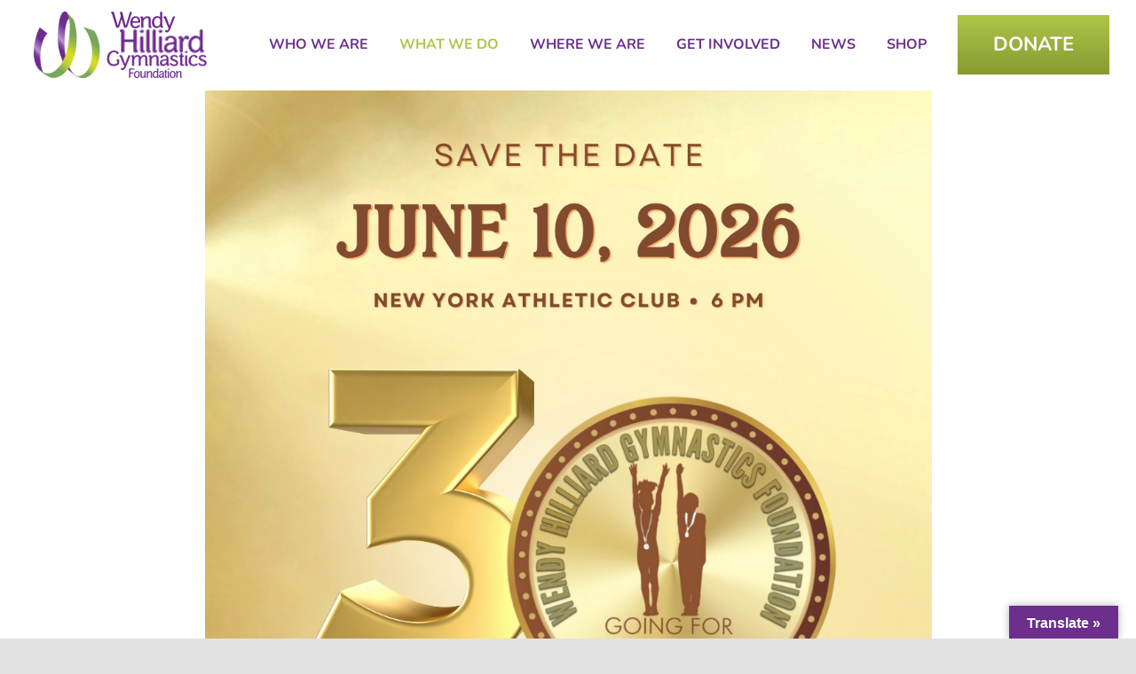

--- FILE ---
content_type: text/html; charset=UTF-8
request_url: https://wendyhilliard.org/annual-benefit/
body_size: 19058
content:
<!DOCTYPE html>
<html class="avada-html-layout-wide avada-html-header-position-top" lang="en-US">
<head>
	<meta http-equiv="X-UA-Compatible" content="IE=edge" />
	<meta http-equiv="Content-Type" content="text/html; charset=utf-8"/>
	<meta name="viewport" content="width=device-width, initial-scale=1" />
	<meta name='robots' content='index, follow, max-image-preview:large, max-snippet:-1, max-video-preview:-1' />
	<style>img:is([sizes="auto" i], [sizes^="auto," i]) { contain-intrinsic-size: 3000px 1500px }</style>
	
	<!-- This site is optimized with the Yoast SEO plugin v26.8 - https://yoast.com/product/yoast-seo-wordpress/ -->
	<title>Annual Benefit - Wendy Hilliard Gymnastics Foundation</title>
	<link rel="canonical" href="https://wendyhilliard.org/annual-benefit/" />
	<meta property="og:locale" content="en_US" />
	<meta property="og:type" content="article" />
	<meta property="og:title" content="Annual Benefit - Wendy Hilliard Gymnastics Foundation" />
	<meta property="og:url" content="https://wendyhilliard.org/annual-benefit/" />
	<meta property="og:site_name" content="Wendy Hilliard Gymnastics Foundation" />
	<meta property="article:publisher" content="https://www.facebook.com/WendyHilliardFoundation/?fref=ts" />
	<meta property="article:modified_time" content="2026-01-14T16:26:41+00:00" />
	<meta property="og:image" content="https://wendyhilliard.org/wp-content/uploads/Home-page-image-for-tablet-and-mobile.jpg" />
	<meta property="og:image:width" content="1000" />
	<meta property="og:image:height" content="667" />
	<meta property="og:image:type" content="image/jpeg" />
	<meta name="twitter:card" content="summary_large_image" />
	<meta name="twitter:site" content="@WendyHilliardFD" />
	<meta name="twitter:label1" content="Est. reading time" />
	<meta name="twitter:data1" content="5 minutes" />
	<script type="application/ld+json" class="yoast-schema-graph">{"@context":"https://schema.org","@graph":[{"@type":"WebPage","@id":"https://wendyhilliard.org/annual-benefit/","url":"https://wendyhilliard.org/annual-benefit/","name":"Annual Benefit - Wendy Hilliard Gymnastics Foundation","isPartOf":{"@id":"https://wendyhilliard.org/#website"},"datePublished":"2023-04-11T22:19:47+00:00","dateModified":"2026-01-14T16:26:41+00:00","breadcrumb":{"@id":"https://wendyhilliard.org/annual-benefit/#breadcrumb"},"inLanguage":"en-US","potentialAction":[{"@type":"ReadAction","target":["https://wendyhilliard.org/annual-benefit/"]}]},{"@type":"BreadcrumbList","@id":"https://wendyhilliard.org/annual-benefit/#breadcrumb","itemListElement":[{"@type":"ListItem","position":1,"name":"Home","item":"https://wendyhilliard.org/"},{"@type":"ListItem","position":2,"name":"Annual Benefit"}]},{"@type":"WebSite","@id":"https://wendyhilliard.org/#website","url":"https://wendyhilliard.org/","name":"Wendy Hilliard Gymnastics Foundation","description":"Empowering the lives of young people from underserved communities by improving physical and emotional health through the sport of gymnastics","publisher":{"@id":"https://wendyhilliard.org/#organization"},"potentialAction":[{"@type":"SearchAction","target":{"@type":"EntryPoint","urlTemplate":"https://wendyhilliard.org/?s={search_term_string}"},"query-input":{"@type":"PropertyValueSpecification","valueRequired":true,"valueName":"search_term_string"}}],"inLanguage":"en-US"},{"@type":"Organization","@id":"https://wendyhilliard.org/#organization","name":"Wendy Hilliard Gymnastics Foundation","url":"https://wendyhilliard.org/","logo":{"@type":"ImageObject","inLanguage":"en-US","@id":"https://wendyhilliard.org/#/schema/logo/image/","url":"https://wendyhilliard.org/wp-content/uploads/2016/03/admin-logo.png","contentUrl":"https://wendyhilliard.org/wp-content/uploads/2016/03/admin-logo.png","width":205,"height":78,"caption":"Wendy Hilliard Gymnastics Foundation"},"image":{"@id":"https://wendyhilliard.org/#/schema/logo/image/"},"sameAs":["https://www.facebook.com/WendyHilliardFoundation/?fref=ts","https://x.com/WendyHilliardFD","https://www.instagram.com/wendyhilliardfoundation/","https://www.youtube.com/c/WendyHilliardGymnasticsFoundation"]}]}</script>
	<!-- / Yoast SEO plugin. -->


<link rel='dns-prefetch' href='//translate.google.com' />
<link rel='dns-prefetch' href='//collect.commerce.godaddy.com' />
<link rel="alternate" type="application/rss+xml" title="Wendy Hilliard Gymnastics Foundation &raquo; Feed" href="https://wendyhilliard.org/feed/" />
<link rel="alternate" type="application/rss+xml" title="Wendy Hilliard Gymnastics Foundation &raquo; Comments Feed" href="https://wendyhilliard.org/comments/feed/" />
								<link rel="icon" href="https://wendyhilliard.org/wp-content/uploads/2016/03/logo.png" type="image/png" />
		
		
		
				<link rel='stylesheet' id='stripe-main-styles-css' href='https://wendyhilliard.org/wp-content/mu-plugins/vendor/godaddy/mwc-core/assets/css/stripe-settings.css' type='text/css' media='all' />
<link rel='stylesheet' id='godaddy-payments-payinperson-main-styles-css' href='https://wendyhilliard.org/wp-content/mu-plugins/vendor/godaddy/mwc-core/assets/css/pay-in-person-method.css' type='text/css' media='all' />
<link rel='stylesheet' id='sbr_styles-css' href='https://wendyhilliard.org/wp-content/plugins/reviews-feed/assets/css/sbr-styles.min.css?ver=2.1.1' type='text/css' media='all' />
<link rel='stylesheet' id='sbi_styles-css' href='https://wendyhilliard.org/wp-content/plugins/instagram-feed/css/sbi-styles.min.css?ver=6.10.0' type='text/css' media='all' />
<link rel='stylesheet' id='wp-block-library-css' href='https://wendyhilliard.org/wp-includes/css/dist/block-library/style.min.css?ver=6.8.3' type='text/css' media='all' />
<style id='wp-block-library-theme-inline-css' type='text/css'>
.wp-block-audio :where(figcaption){color:#555;font-size:13px;text-align:center}.is-dark-theme .wp-block-audio :where(figcaption){color:#ffffffa6}.wp-block-audio{margin:0 0 1em}.wp-block-code{border:1px solid #ccc;border-radius:4px;font-family:Menlo,Consolas,monaco,monospace;padding:.8em 1em}.wp-block-embed :where(figcaption){color:#555;font-size:13px;text-align:center}.is-dark-theme .wp-block-embed :where(figcaption){color:#ffffffa6}.wp-block-embed{margin:0 0 1em}.blocks-gallery-caption{color:#555;font-size:13px;text-align:center}.is-dark-theme .blocks-gallery-caption{color:#ffffffa6}:root :where(.wp-block-image figcaption){color:#555;font-size:13px;text-align:center}.is-dark-theme :root :where(.wp-block-image figcaption){color:#ffffffa6}.wp-block-image{margin:0 0 1em}.wp-block-pullquote{border-bottom:4px solid;border-top:4px solid;color:currentColor;margin-bottom:1.75em}.wp-block-pullquote cite,.wp-block-pullquote footer,.wp-block-pullquote__citation{color:currentColor;font-size:.8125em;font-style:normal;text-transform:uppercase}.wp-block-quote{border-left:.25em solid;margin:0 0 1.75em;padding-left:1em}.wp-block-quote cite,.wp-block-quote footer{color:currentColor;font-size:.8125em;font-style:normal;position:relative}.wp-block-quote:where(.has-text-align-right){border-left:none;border-right:.25em solid;padding-left:0;padding-right:1em}.wp-block-quote:where(.has-text-align-center){border:none;padding-left:0}.wp-block-quote.is-large,.wp-block-quote.is-style-large,.wp-block-quote:where(.is-style-plain){border:none}.wp-block-search .wp-block-search__label{font-weight:700}.wp-block-search__button{border:1px solid #ccc;padding:.375em .625em}:where(.wp-block-group.has-background){padding:1.25em 2.375em}.wp-block-separator.has-css-opacity{opacity:.4}.wp-block-separator{border:none;border-bottom:2px solid;margin-left:auto;margin-right:auto}.wp-block-separator.has-alpha-channel-opacity{opacity:1}.wp-block-separator:not(.is-style-wide):not(.is-style-dots){width:100px}.wp-block-separator.has-background:not(.is-style-dots){border-bottom:none;height:1px}.wp-block-separator.has-background:not(.is-style-wide):not(.is-style-dots){height:2px}.wp-block-table{margin:0 0 1em}.wp-block-table td,.wp-block-table th{word-break:normal}.wp-block-table :where(figcaption){color:#555;font-size:13px;text-align:center}.is-dark-theme .wp-block-table :where(figcaption){color:#ffffffa6}.wp-block-video :where(figcaption){color:#555;font-size:13px;text-align:center}.is-dark-theme .wp-block-video :where(figcaption){color:#ffffffa6}.wp-block-video{margin:0 0 1em}:root :where(.wp-block-template-part.has-background){margin-bottom:0;margin-top:0;padding:1.25em 2.375em}
</style>
<style id='classic-theme-styles-inline-css' type='text/css'>
/*! This file is auto-generated */
.wp-block-button__link{color:#fff;background-color:#32373c;border-radius:9999px;box-shadow:none;text-decoration:none;padding:calc(.667em + 2px) calc(1.333em + 2px);font-size:1.125em}.wp-block-file__button{background:#32373c;color:#fff;text-decoration:none}
</style>
<style id='global-styles-inline-css' type='text/css'>
:root{--wp--preset--aspect-ratio--square: 1;--wp--preset--aspect-ratio--4-3: 4/3;--wp--preset--aspect-ratio--3-4: 3/4;--wp--preset--aspect-ratio--3-2: 3/2;--wp--preset--aspect-ratio--2-3: 2/3;--wp--preset--aspect-ratio--16-9: 16/9;--wp--preset--aspect-ratio--9-16: 9/16;--wp--preset--color--black: #000000;--wp--preset--color--cyan-bluish-gray: #abb8c3;--wp--preset--color--white: #ffffff;--wp--preset--color--pale-pink: #f78da7;--wp--preset--color--vivid-red: #cf2e2e;--wp--preset--color--luminous-vivid-orange: #ff6900;--wp--preset--color--luminous-vivid-amber: #fcb900;--wp--preset--color--light-green-cyan: #7bdcb5;--wp--preset--color--vivid-green-cyan: #00d084;--wp--preset--color--pale-cyan-blue: #8ed1fc;--wp--preset--color--vivid-cyan-blue: #0693e3;--wp--preset--color--vivid-purple: #9b51e0;--wp--preset--color--awb-color-1: #6d2f8e;--wp--preset--color--awb-color-2: #c99fdf;--wp--preset--color--awb-color-3: #e9d9f2;--wp--preset--color--awb-color-4: #afc549;--wp--preset--color--awb-color-5: #879a31;--wp--preset--color--awb-color-6: #e6e6e6;--wp--preset--color--awb-color-7: #6d2f8e;--wp--preset--color--awb-color-8: #212934;--wp--preset--color--awb-color-custom-10: #65bc7b;--wp--preset--color--awb-color-custom-11: #afc549;--wp--preset--color--awb-color-custom-12: #333333;--wp--preset--color--awb-color-custom-13: #9ea0a4;--wp--preset--color--awb-color-custom-14: #e6e6e6;--wp--preset--color--awb-color-custom-15: rgba(242,243,245,0.7);--wp--preset--color--awb-color-custom-16: rgba(255,255,255,0.8);--wp--preset--color--awb-color-custom-17: #000000;--wp--preset--color--awb-color-custom-18: rgba(242,243,245,0.8);--wp--preset--gradient--vivid-cyan-blue-to-vivid-purple: linear-gradient(135deg,rgba(6,147,227,1) 0%,rgb(155,81,224) 100%);--wp--preset--gradient--light-green-cyan-to-vivid-green-cyan: linear-gradient(135deg,rgb(122,220,180) 0%,rgb(0,208,130) 100%);--wp--preset--gradient--luminous-vivid-amber-to-luminous-vivid-orange: linear-gradient(135deg,rgba(252,185,0,1) 0%,rgba(255,105,0,1) 100%);--wp--preset--gradient--luminous-vivid-orange-to-vivid-red: linear-gradient(135deg,rgba(255,105,0,1) 0%,rgb(207,46,46) 100%);--wp--preset--gradient--very-light-gray-to-cyan-bluish-gray: linear-gradient(135deg,rgb(238,238,238) 0%,rgb(169,184,195) 100%);--wp--preset--gradient--cool-to-warm-spectrum: linear-gradient(135deg,rgb(74,234,220) 0%,rgb(151,120,209) 20%,rgb(207,42,186) 40%,rgb(238,44,130) 60%,rgb(251,105,98) 80%,rgb(254,248,76) 100%);--wp--preset--gradient--blush-light-purple: linear-gradient(135deg,rgb(255,206,236) 0%,rgb(152,150,240) 100%);--wp--preset--gradient--blush-bordeaux: linear-gradient(135deg,rgb(254,205,165) 0%,rgb(254,45,45) 50%,rgb(107,0,62) 100%);--wp--preset--gradient--luminous-dusk: linear-gradient(135deg,rgb(255,203,112) 0%,rgb(199,81,192) 50%,rgb(65,88,208) 100%);--wp--preset--gradient--pale-ocean: linear-gradient(135deg,rgb(255,245,203) 0%,rgb(182,227,212) 50%,rgb(51,167,181) 100%);--wp--preset--gradient--electric-grass: linear-gradient(135deg,rgb(202,248,128) 0%,rgb(113,206,126) 100%);--wp--preset--gradient--midnight: linear-gradient(135deg,rgb(2,3,129) 0%,rgb(40,116,252) 100%);--wp--preset--font-size--small: 11.25px;--wp--preset--font-size--medium: 20px;--wp--preset--font-size--large: 22.5px;--wp--preset--font-size--x-large: 42px;--wp--preset--font-size--normal: 15px;--wp--preset--font-size--xlarge: 30px;--wp--preset--font-size--huge: 45px;--wp--preset--spacing--20: 0.44rem;--wp--preset--spacing--30: 0.67rem;--wp--preset--spacing--40: 1rem;--wp--preset--spacing--50: 1.5rem;--wp--preset--spacing--60: 2.25rem;--wp--preset--spacing--70: 3.38rem;--wp--preset--spacing--80: 5.06rem;--wp--preset--shadow--natural: 6px 6px 9px rgba(0, 0, 0, 0.2);--wp--preset--shadow--deep: 12px 12px 50px rgba(0, 0, 0, 0.4);--wp--preset--shadow--sharp: 6px 6px 0px rgba(0, 0, 0, 0.2);--wp--preset--shadow--outlined: 6px 6px 0px -3px rgba(255, 255, 255, 1), 6px 6px rgba(0, 0, 0, 1);--wp--preset--shadow--crisp: 6px 6px 0px rgba(0, 0, 0, 1);}:where(.is-layout-flex){gap: 0.5em;}:where(.is-layout-grid){gap: 0.5em;}body .is-layout-flex{display: flex;}.is-layout-flex{flex-wrap: wrap;align-items: center;}.is-layout-flex > :is(*, div){margin: 0;}body .is-layout-grid{display: grid;}.is-layout-grid > :is(*, div){margin: 0;}:where(.wp-block-columns.is-layout-flex){gap: 2em;}:where(.wp-block-columns.is-layout-grid){gap: 2em;}:where(.wp-block-post-template.is-layout-flex){gap: 1.25em;}:where(.wp-block-post-template.is-layout-grid){gap: 1.25em;}.has-black-color{color: var(--wp--preset--color--black) !important;}.has-cyan-bluish-gray-color{color: var(--wp--preset--color--cyan-bluish-gray) !important;}.has-white-color{color: var(--wp--preset--color--white) !important;}.has-pale-pink-color{color: var(--wp--preset--color--pale-pink) !important;}.has-vivid-red-color{color: var(--wp--preset--color--vivid-red) !important;}.has-luminous-vivid-orange-color{color: var(--wp--preset--color--luminous-vivid-orange) !important;}.has-luminous-vivid-amber-color{color: var(--wp--preset--color--luminous-vivid-amber) !important;}.has-light-green-cyan-color{color: var(--wp--preset--color--light-green-cyan) !important;}.has-vivid-green-cyan-color{color: var(--wp--preset--color--vivid-green-cyan) !important;}.has-pale-cyan-blue-color{color: var(--wp--preset--color--pale-cyan-blue) !important;}.has-vivid-cyan-blue-color{color: var(--wp--preset--color--vivid-cyan-blue) !important;}.has-vivid-purple-color{color: var(--wp--preset--color--vivid-purple) !important;}.has-black-background-color{background-color: var(--wp--preset--color--black) !important;}.has-cyan-bluish-gray-background-color{background-color: var(--wp--preset--color--cyan-bluish-gray) !important;}.has-white-background-color{background-color: var(--wp--preset--color--white) !important;}.has-pale-pink-background-color{background-color: var(--wp--preset--color--pale-pink) !important;}.has-vivid-red-background-color{background-color: var(--wp--preset--color--vivid-red) !important;}.has-luminous-vivid-orange-background-color{background-color: var(--wp--preset--color--luminous-vivid-orange) !important;}.has-luminous-vivid-amber-background-color{background-color: var(--wp--preset--color--luminous-vivid-amber) !important;}.has-light-green-cyan-background-color{background-color: var(--wp--preset--color--light-green-cyan) !important;}.has-vivid-green-cyan-background-color{background-color: var(--wp--preset--color--vivid-green-cyan) !important;}.has-pale-cyan-blue-background-color{background-color: var(--wp--preset--color--pale-cyan-blue) !important;}.has-vivid-cyan-blue-background-color{background-color: var(--wp--preset--color--vivid-cyan-blue) !important;}.has-vivid-purple-background-color{background-color: var(--wp--preset--color--vivid-purple) !important;}.has-black-border-color{border-color: var(--wp--preset--color--black) !important;}.has-cyan-bluish-gray-border-color{border-color: var(--wp--preset--color--cyan-bluish-gray) !important;}.has-white-border-color{border-color: var(--wp--preset--color--white) !important;}.has-pale-pink-border-color{border-color: var(--wp--preset--color--pale-pink) !important;}.has-vivid-red-border-color{border-color: var(--wp--preset--color--vivid-red) !important;}.has-luminous-vivid-orange-border-color{border-color: var(--wp--preset--color--luminous-vivid-orange) !important;}.has-luminous-vivid-amber-border-color{border-color: var(--wp--preset--color--luminous-vivid-amber) !important;}.has-light-green-cyan-border-color{border-color: var(--wp--preset--color--light-green-cyan) !important;}.has-vivid-green-cyan-border-color{border-color: var(--wp--preset--color--vivid-green-cyan) !important;}.has-pale-cyan-blue-border-color{border-color: var(--wp--preset--color--pale-cyan-blue) !important;}.has-vivid-cyan-blue-border-color{border-color: var(--wp--preset--color--vivid-cyan-blue) !important;}.has-vivid-purple-border-color{border-color: var(--wp--preset--color--vivid-purple) !important;}.has-vivid-cyan-blue-to-vivid-purple-gradient-background{background: var(--wp--preset--gradient--vivid-cyan-blue-to-vivid-purple) !important;}.has-light-green-cyan-to-vivid-green-cyan-gradient-background{background: var(--wp--preset--gradient--light-green-cyan-to-vivid-green-cyan) !important;}.has-luminous-vivid-amber-to-luminous-vivid-orange-gradient-background{background: var(--wp--preset--gradient--luminous-vivid-amber-to-luminous-vivid-orange) !important;}.has-luminous-vivid-orange-to-vivid-red-gradient-background{background: var(--wp--preset--gradient--luminous-vivid-orange-to-vivid-red) !important;}.has-very-light-gray-to-cyan-bluish-gray-gradient-background{background: var(--wp--preset--gradient--very-light-gray-to-cyan-bluish-gray) !important;}.has-cool-to-warm-spectrum-gradient-background{background: var(--wp--preset--gradient--cool-to-warm-spectrum) !important;}.has-blush-light-purple-gradient-background{background: var(--wp--preset--gradient--blush-light-purple) !important;}.has-blush-bordeaux-gradient-background{background: var(--wp--preset--gradient--blush-bordeaux) !important;}.has-luminous-dusk-gradient-background{background: var(--wp--preset--gradient--luminous-dusk) !important;}.has-pale-ocean-gradient-background{background: var(--wp--preset--gradient--pale-ocean) !important;}.has-electric-grass-gradient-background{background: var(--wp--preset--gradient--electric-grass) !important;}.has-midnight-gradient-background{background: var(--wp--preset--gradient--midnight) !important;}.has-small-font-size{font-size: var(--wp--preset--font-size--small) !important;}.has-medium-font-size{font-size: var(--wp--preset--font-size--medium) !important;}.has-large-font-size{font-size: var(--wp--preset--font-size--large) !important;}.has-x-large-font-size{font-size: var(--wp--preset--font-size--x-large) !important;}
:where(.wp-block-post-template.is-layout-flex){gap: 1.25em;}:where(.wp-block-post-template.is-layout-grid){gap: 1.25em;}
:where(.wp-block-columns.is-layout-flex){gap: 2em;}:where(.wp-block-columns.is-layout-grid){gap: 2em;}
:root :where(.wp-block-pullquote){font-size: 1.5em;line-height: 1.6;}
</style>
<link rel='stylesheet' id='google-language-translator-css' href='https://wendyhilliard.org/wp-content/plugins/google-language-translator/css/style.css?ver=6.0.20' type='text/css' media='' />
<link rel='stylesheet' id='glt-toolbar-styles-css' href='https://wendyhilliard.org/wp-content/plugins/google-language-translator/css/toolbar.css?ver=6.0.20' type='text/css' media='' />
<style id='woocommerce-inline-inline-css' type='text/css'>
.woocommerce form .form-row .required { visibility: visible; }
</style>
<link rel='stylesheet' id='wp-components-css' href='https://wendyhilliard.org/wp-includes/css/dist/components/style.min.css?ver=6.8.3' type='text/css' media='all' />
<link rel='stylesheet' id='godaddy-styles-css' href='https://wendyhilliard.org/wp-content/mu-plugins/vendor/wpex/godaddy-launch/includes/Dependencies/GoDaddy/Styles/build/latest.css?ver=2.0.2' type='text/css' media='all' />
<link rel='stylesheet' id='chld_thm_cfg_parent-css' href='https://wendyhilliard.org/wp-content/themes/Avada/style.css?ver=6.8.3' type='text/css' media='all' />
<link rel='stylesheet' id='chld_thm_cfg_child-css' href='https://wendyhilliard.org/wp-content/themes/Avada-child/style.css?ver=7.4.1.1630521695' type='text/css' media='all' />
<link rel='stylesheet' id='mwc-payments-payment-form-css' href='https://wendyhilliard.org/wp-content/mu-plugins/vendor/godaddy/mwc-core/assets/css/payment-form.css' type='text/css' media='all' />
<link rel='stylesheet' id='__EPYT__style-css' href='https://wendyhilliard.org/wp-content/plugins/youtube-embed-plus/styles/ytprefs.min.css?ver=14.2.4' type='text/css' media='all' />
<style id='__EPYT__style-inline-css' type='text/css'>

                .epyt-gallery-thumb {
                        width: 33.333%;
                }
                
                         @media (min-width:0px) and (max-width: 800px) {
                            .epyt-gallery-rowbreak {
                                display: none;
                            }
                            .epyt-gallery-allthumbs[class*="epyt-cols"] .epyt-gallery-thumb {
                                width: 100% !important;
                            }
                          }
</style>
<link rel='stylesheet' id='fusion-dynamic-css-css' href='https://wendyhilliard.org/wp-content/uploads/fusion-styles/4ad0dd46d5723cd0715274492c0145da.min.css?ver=3.14.2' type='text/css' media='all' />
<script type="text/javascript" src="https://wendyhilliard.org/wp-includes/js/jquery/jquery.min.js?ver=3.7.1" id="jquery-core-js"></script>
<script type="text/javascript" src="https://wendyhilliard.org/wp-includes/js/jquery/jquery-migrate.min.js?ver=3.4.1" id="jquery-migrate-js"></script>
<script type="text/javascript" src="https://wendyhilliard.org/wp-content/plugins/woocommerce/assets/js/jquery-blockui/jquery.blockUI.min.js?ver=2.7.0-wc.10.4.3" id="wc-jquery-blockui-js" defer="defer" data-wp-strategy="defer"></script>
<script type="text/javascript" id="wc-add-to-cart-js-extra">
/* <![CDATA[ */
var wc_add_to_cart_params = {"ajax_url":"\/wp-admin\/admin-ajax.php","wc_ajax_url":"\/?wc-ajax=%%endpoint%%","i18n_view_cart":"View cart","cart_url":"https:\/\/wendyhilliard.org\/cart\/","is_cart":"","cart_redirect_after_add":"yes"};
/* ]]> */
</script>
<script type="text/javascript" src="https://wendyhilliard.org/wp-content/plugins/woocommerce/assets/js/frontend/add-to-cart.min.js?ver=10.4.3" id="wc-add-to-cart-js" defer="defer" data-wp-strategy="defer"></script>
<script type="text/javascript" src="https://wendyhilliard.org/wp-content/plugins/woocommerce/assets/js/js-cookie/js.cookie.min.js?ver=2.1.4-wc.10.4.3" id="wc-js-cookie-js" defer="defer" data-wp-strategy="defer"></script>
<script type="text/javascript" id="woocommerce-js-extra">
/* <![CDATA[ */
var woocommerce_params = {"ajax_url":"\/wp-admin\/admin-ajax.php","wc_ajax_url":"\/?wc-ajax=%%endpoint%%","i18n_password_show":"Show password","i18n_password_hide":"Hide password"};
/* ]]> */
</script>
<script type="text/javascript" src="https://wendyhilliard.org/wp-content/plugins/woocommerce/assets/js/frontend/woocommerce.min.js?ver=10.4.3" id="woocommerce-js" defer="defer" data-wp-strategy="defer"></script>
<script type="text/javascript" src="https://collect.commerce.godaddy.com/sdk.js" id="poynt-collect-sdk-js"></script>
<script type="text/javascript" id="mwc-payments-poynt-payment-form-js-extra">
/* <![CDATA[ */
var poyntPaymentFormI18n = {"errorMessages":{"genericError":"An error occurred, please try again or try an alternate form of payment.","missingCardDetails":"Missing card details.","missingBillingDetails":"Missing billing details."}};
/* ]]> */
</script>
<script type="text/javascript" src="https://wendyhilliard.org/wp-content/mu-plugins/vendor/godaddy/mwc-core/assets/js/payments/frontend/poynt.js" id="mwc-payments-poynt-payment-form-js"></script>
<script type="text/javascript" id="__ytprefs__-js-extra">
/* <![CDATA[ */
var _EPYT_ = {"ajaxurl":"https:\/\/wendyhilliard.org\/wp-admin\/admin-ajax.php","security":"286467e9ca","gallery_scrolloffset":"20","eppathtoscripts":"https:\/\/wendyhilliard.org\/wp-content\/plugins\/youtube-embed-plus\/scripts\/","eppath":"https:\/\/wendyhilliard.org\/wp-content\/plugins\/youtube-embed-plus\/","epresponsiveselector":"[\"iframe.__youtube_prefs_widget__\"]","epdovol":"1","version":"14.2.4","evselector":"iframe.__youtube_prefs__[src], iframe[src*=\"youtube.com\/embed\/\"], iframe[src*=\"youtube-nocookie.com\/embed\/\"]","ajax_compat":"","maxres_facade":"eager","ytapi_load":"light","pause_others":"","stopMobileBuffer":"1","facade_mode":"","not_live_on_channel":""};
/* ]]> */
</script>
<script type="text/javascript" src="https://wendyhilliard.org/wp-content/plugins/youtube-embed-plus/scripts/ytprefs.min.js?ver=14.2.4" id="__ytprefs__-js"></script>
<link rel="https://api.w.org/" href="https://wendyhilliard.org/wp-json/" /><link rel="alternate" title="JSON" type="application/json" href="https://wendyhilliard.org/wp-json/wp/v2/pages/4313" /><link rel="EditURI" type="application/rsd+xml" title="RSD" href="https://wendyhilliard.org/xmlrpc.php?rsd" />
<link rel='shortlink' href='https://wendyhilliard.org/?p=4313' />
<link rel="alternate" title="oEmbed (JSON)" type="application/json+oembed" href="https://wendyhilliard.org/wp-json/oembed/1.0/embed?url=https%3A%2F%2Fwendyhilliard.org%2Fannual-benefit%2F" />
<link rel="alternate" title="oEmbed (XML)" type="text/xml+oembed" href="https://wendyhilliard.org/wp-json/oembed/1.0/embed?url=https%3A%2F%2Fwendyhilliard.org%2Fannual-benefit%2F&#038;format=xml" />
<style>#google_language_translator{width:auto!important;}div.skiptranslate.goog-te-gadget{display:inline!important;}.goog-tooltip{display: none!important;}.goog-tooltip:hover{display: none!important;}.goog-text-highlight{background-color:transparent!important;border:none!important;box-shadow:none!important;}#google_language_translator select.goog-te-combo{color:#32373c;}#google_language_translator{color:transparent;}body{top:0px!important;}#goog-gt-{display:none!important;}font font{background-color:transparent!important;box-shadow:none!important;position:initial!important;}#glt-translate-trigger > span{color:#ffffff;}#glt-translate-trigger{background:#6d2f8e;}.goog-te-gadget .goog-te-combo{width:100%;}</style><link rel="preload" href="https://wendyhilliard.org/wp-content/themes/Avada/includes/lib/assets/fonts/icomoon/awb-icons.woff" as="font" type="font/woff" crossorigin><link rel="preload" href="//wendyhilliard.org/wp-content/themes/Avada/includes/lib/assets/fonts/fontawesome/webfonts/fa-brands-400.woff2" as="font" type="font/woff2" crossorigin><link rel="preload" href="//wendyhilliard.org/wp-content/themes/Avada/includes/lib/assets/fonts/fontawesome/webfonts/fa-regular-400.woff2" as="font" type="font/woff2" crossorigin><link rel="preload" href="//wendyhilliard.org/wp-content/themes/Avada/includes/lib/assets/fonts/fontawesome/webfonts/fa-solid-900.woff2" as="font" type="font/woff2" crossorigin><style type="text/css" id="css-fb-visibility">@media screen and (max-width: 640px){.fusion-no-small-visibility{display:none !important;}body .sm-text-align-center{text-align:center !important;}body .sm-text-align-left{text-align:left !important;}body .sm-text-align-right{text-align:right !important;}body .sm-text-align-justify{text-align:justify !important;}body .sm-flex-align-center{justify-content:center !important;}body .sm-flex-align-flex-start{justify-content:flex-start !important;}body .sm-flex-align-flex-end{justify-content:flex-end !important;}body .sm-mx-auto{margin-left:auto !important;margin-right:auto !important;}body .sm-ml-auto{margin-left:auto !important;}body .sm-mr-auto{margin-right:auto !important;}body .fusion-absolute-position-small{position:absolute;width:100%;}.awb-sticky.awb-sticky-small{ position: sticky; top: var(--awb-sticky-offset,0); }}@media screen and (min-width: 641px) and (max-width: 1024px){.fusion-no-medium-visibility{display:none !important;}body .md-text-align-center{text-align:center !important;}body .md-text-align-left{text-align:left !important;}body .md-text-align-right{text-align:right !important;}body .md-text-align-justify{text-align:justify !important;}body .md-flex-align-center{justify-content:center !important;}body .md-flex-align-flex-start{justify-content:flex-start !important;}body .md-flex-align-flex-end{justify-content:flex-end !important;}body .md-mx-auto{margin-left:auto !important;margin-right:auto !important;}body .md-ml-auto{margin-left:auto !important;}body .md-mr-auto{margin-right:auto !important;}body .fusion-absolute-position-medium{position:absolute;width:100%;}.awb-sticky.awb-sticky-medium{ position: sticky; top: var(--awb-sticky-offset,0); }}@media screen and (min-width: 1025px){.fusion-no-large-visibility{display:none !important;}body .lg-text-align-center{text-align:center !important;}body .lg-text-align-left{text-align:left !important;}body .lg-text-align-right{text-align:right !important;}body .lg-text-align-justify{text-align:justify !important;}body .lg-flex-align-center{justify-content:center !important;}body .lg-flex-align-flex-start{justify-content:flex-start !important;}body .lg-flex-align-flex-end{justify-content:flex-end !important;}body .lg-mx-auto{margin-left:auto !important;margin-right:auto !important;}body .lg-ml-auto{margin-left:auto !important;}body .lg-mr-auto{margin-right:auto !important;}body .fusion-absolute-position-large{position:absolute;width:100%;}.awb-sticky.awb-sticky-large{ position: sticky; top: var(--awb-sticky-offset,0); }}</style>	<noscript><style>.woocommerce-product-gallery{ opacity: 1 !important; }</style></noscript>
			<script type="text/javascript">
			var doc = document.documentElement;
			doc.setAttribute( 'data-useragent', navigator.userAgent );
		</script>
		<!-- Global site tag (gtag.js) - Google Analytics -->
<script async src="https://www.googletagmanager.com/gtag/js?id=G-683KG7GC6G"></script>
<script>
  window.dataLayer = window.dataLayer || [];
  function gtag(){dataLayer.push(arguments);}
  gtag('js', new Date());

  gtag('config', 'G-683KG7GC6G');
</script>
	</head>

<body class="wp-singular page-template-default page page-id-4313 wp-theme-Avada wp-child-theme-Avada-child theme-Avada woocommerce-no-js fusion-image-hovers fusion-pagination-sizing fusion-button_type-flat fusion-button_span-no fusion-button_gradient-linear avada-image-rollover-circle-yes avada-image-rollover-no fusion-has-button-gradient fusion-body ltr fusion-sticky-header no-tablet-sticky-header no-mobile-sticky-header no-mobile-slidingbar no-mobile-totop fusion-disable-outline fusion-sub-menu-fade mobile-logo-pos-left layout-wide-mode avada-has-boxed-modal-shadow- layout-scroll-offset-full avada-has-zero-margin-offset-top fusion-top-header menu-text-align-center fusion-woo-product-design-clean fusion-woo-shop-page-columns-4 fusion-woo-related-columns-0 fusion-woo-archive-page-columns-4 fusion-woocommerce-equal-heights woo-sale-badge-circle woo-outofstock-badge-top_bar mobile-menu-design-modern fusion-show-pagination-text fusion-header-layout-v1 avada-responsive avada-footer-fx-none avada-menu-highlight-style-textcolor fusion-search-form-clean fusion-main-menu-search-overlay fusion-avatar-circle avada-dropdown-styles avada-blog-layout-grid avada-blog-archive-layout-grid avada-header-shadow-no avada-menu-icon-position-left avada-has-megamenu-shadow avada-has-header-100-width avada-has-pagetitle-100-width avada-has-100-footer avada-has-breadcrumb-mobile-hidden avada-has-titlebar-hide avada-header-border-color-full-transparent avada-has-pagination-width_height avada-flyout-menu-direction-fade avada-ec-views-v1" data-awb-post-id="4313">
		<a class="skip-link screen-reader-text" href="#content">Skip to content</a>

	<div id="boxed-wrapper">
		
		<div id="wrapper" class="fusion-wrapper">
			<div id="home" style="position:relative;top:-1px;"></div>
							
					
			<header class="fusion-header-wrapper">
				<div class="fusion-header-v1 fusion-logo-alignment fusion-logo-left fusion-sticky-menu- fusion-sticky-logo-1 fusion-mobile-logo-1  fusion-mobile-menu-design-modern">
					<div class="fusion-header-sticky-height"></div>
<div class="fusion-header">
	<div class="fusion-row">
					<div class="fusion-logo" data-margin-top="1%" data-margin-bottom="1%" data-margin-left="0px" data-margin-right="0px">
			<a class="fusion-logo-link"  href="https://wendyhilliard.org/" >

						<!-- standard logo -->
			<img src="https://wendyhilliard.org/wp-content/uploads/2016/03/admin-logo.png" srcset="https://wendyhilliard.org/wp-content/uploads/2016/03/admin-logo.png 1x" width="205" height="78" alt="Wendy Hilliard Gymnastics Foundation Logo" data-retina_logo_url="" class="fusion-standard-logo" />

											<!-- mobile logo -->
				<img src="https://wendyhilliard.org/wp-content/uploads/Ingrid-mobile-logo-recropped.jpg" srcset="https://wendyhilliard.org/wp-content/uploads/Ingrid-mobile-logo-recropped.jpg 1x" width="279" height="46" alt="Wendy Hilliard Gymnastics Foundation Logo" data-retina_logo_url="" class="fusion-mobile-logo" />
			
											<!-- sticky header logo -->
				<img src="https://wendyhilliard.org/wp-content/uploads/admin-logo-sticky-header-new.png" srcset="https://wendyhilliard.org/wp-content/uploads/admin-logo-sticky-header-new.png 1x" width="158" height="60" alt="Wendy Hilliard Gymnastics Foundation Logo" data-retina_logo_url="" class="fusion-sticky-logo" />
					</a>
		</div>		<nav class="fusion-main-menu" aria-label="Main Menu"><div class="fusion-overlay-search">		<form role="search" class="searchform fusion-search-form  fusion-search-form-clean" method="get" action="https://wendyhilliard.org/">
			<div class="fusion-search-form-content">

				
				<div class="fusion-search-field search-field">
					<label><span class="screen-reader-text">Search for:</span>
													<input type="search" value="" name="s" class="s" placeholder="Search..." required aria-required="true" aria-label="Search..."/>
											</label>
				</div>
				<div class="fusion-search-button search-button">
					<input type="submit" class="fusion-search-submit searchsubmit" aria-label="Search" value="&#xf002;" />
									</div>

				
			</div>


			
		</form>
		<div class="fusion-search-spacer"></div><a href="#" role="button" aria-label="Close Search" class="fusion-close-search"></a></div><ul id="menu-main-menu" class="fusion-menu"><li  id="menu-item-25"  class="menu-item menu-item-type-post_type menu-item-object-page menu-item-has-children menu-item-25 fusion-dropdown-menu"  data-item-id="25"><a  href="https://wendyhilliard.org/who-we-are/" class="fusion-textcolor-highlight"><span class="menu-text">WHO WE ARE</span></a><ul class="sub-menu"><li  id="menu-item-1577"  class="menu-item menu-item-type-post_type menu-item-object-page menu-item-1577 fusion-dropdown-submenu" ><a  href="https://wendyhilliard.org/who-we-are/" class="fusion-textcolor-highlight"><span>Our Story</span></a></li><li  id="menu-item-608"  class="menu-item menu-item-type-post_type menu-item-object-page menu-item-608 fusion-dropdown-submenu" ><a  href="https://wendyhilliard.org/who-we-are/about-wendy/" class="fusion-textcolor-highlight"><span>Founder Wendy Hilliard</span></a></li><li  id="menu-item-641"  class="menu-item menu-item-type-post_type menu-item-object-page menu-item-641 fusion-dropdown-submenu" ><a  href="https://wendyhilliard.org/who-we-are/our-board-of-directors/" class="fusion-textcolor-highlight"><span>Board of Directors</span></a></li><li  id="menu-item-443"  class="menu-item menu-item-type-post_type menu-item-object-page menu-item-443 fusion-dropdown-submenu" ><a  href="https://wendyhilliard.org/who-we-are/our-team/" class="fusion-textcolor-highlight"><span>Our Team</span></a></li><li  id="menu-item-1783"  class="menu-item menu-item-type-post_type menu-item-object-page menu-item-1783 fusion-dropdown-submenu" ><a  href="https://wendyhilliard.org/who-we-are/our-supporters/" class="fusion-textcolor-highlight"><span>Supporters</span></a></li><li  id="menu-item-7065"  class="menu-item menu-item-type-custom menu-item-object-custom menu-item-7065 fusion-dropdown-submenu" ><a  href="https://wendyhilliard.org/frequently-asked-questions" class="fusion-textcolor-highlight"><span>Frequently Asked Questions</span></a></li></ul></li><li  id="menu-item-1244"  class="menu-item menu-item-type-post_type menu-item-object-page current-menu-ancestor current-menu-parent current_page_parent current_page_ancestor menu-item-has-children menu-item-1244 fusion-dropdown-menu"  data-item-id="1244"><a  href="https://wendyhilliard.org/what-we-do/" class="fusion-textcolor-highlight"><span class="menu-text">WHAT WE DO</span></a><ul class="sub-menu"><li  id="menu-item-1245"  class="menu-item menu-item-type-post_type menu-item-object-page menu-item-1245 fusion-dropdown-submenu" ><a  href="https://wendyhilliard.org/what-we-do/gymnastics-classes/" class="fusion-textcolor-highlight"><span>Gymnastics Classes</span></a></li><li  id="menu-item-1246"  class="menu-item menu-item-type-post_type menu-item-object-page menu-item-1246 fusion-dropdown-submenu" ><a  href="https://wendyhilliard.org/what-we-do/gymnastics-teams/" class="fusion-textcolor-highlight"><span>Gymnastics Teams</span></a></li><li  id="menu-item-2309"  class="menu-item menu-item-type-post_type menu-item-object-page menu-item-2309 fusion-dropdown-submenu" ><a  href="https://wendyhilliard.org/what-we-do/summer-camp/" class="fusion-textcolor-highlight"><span>Summer Camp</span></a></li><li  id="menu-item-7119"  class="menu-item menu-item-type-custom menu-item-object-custom menu-item-7119 fusion-dropdown-submenu" ><a  href="https://www.harlemgymnasticsinvitational.org/" class="fusion-textcolor-highlight"><span>Harlem Gymnastics Invitational</span></a></li><li  id="menu-item-1924"  class="menu-item menu-item-type-post_type menu-item-object-page menu-item-1924 fusion-dropdown-submenu" ><a  href="https://wendyhilliard.org/what-we-do/black-gymnasts-in-history/" class="fusion-textcolor-highlight"><span>Black Gymnasts in History</span></a></li><li  id="menu-item-4318"  class="menu-item menu-item-type-post_type menu-item-object-page current-menu-item page_item page-item-4313 current_page_item menu-item-4318 fusion-dropdown-submenu" ><a  href="https://wendyhilliard.org/annual-benefit/" class="fusion-textcolor-highlight"><span>Annual Benefit</span></a></li><li  id="menu-item-4621"  class="menu-item menu-item-type-post_type menu-item-object-page menu-item-4621 fusion-dropdown-submenu" ><a  href="https://wendyhilliard.org/champion-sports-moms-podcast/" class="fusion-textcolor-highlight"><span>Champion Sports Moms Podcast</span></a></li></ul></li><li  id="menu-item-1403"  class="menu-item menu-item-type-post_type menu-item-object-page menu-item-has-children menu-item-1403 fusion-dropdown-menu"  data-item-id="1403"><a  href="https://wendyhilliard.org/locations/" class="fusion-textcolor-highlight"><span class="menu-text">WHERE WE ARE</span></a><ul class="sub-menu"><li  id="menu-item-1404"  class="menu-item menu-item-type-post_type menu-item-object-page menu-item-1404 fusion-dropdown-submenu" ><a  href="https://wendyhilliard.org/locations/harlem/" class="fusion-textcolor-highlight"><span>Harlem</span></a></li><li  id="menu-item-1408"  class="menu-item menu-item-type-post_type menu-item-object-page menu-item-1408 fusion-dropdown-submenu" ><a  href="https://wendyhilliard.org/locations/detroit/" class="fusion-textcolor-highlight"><span>Detroit</span></a></li><li  id="menu-item-1407"  class="menu-item menu-item-type-post_type menu-item-object-page menu-item-1407 fusion-dropdown-submenu" ><a  href="https://wendyhilliard.org/locations/virtual/" class="fusion-textcolor-highlight"><span>Virtual</span></a></li></ul></li><li  id="menu-item-1249"  class="menu-item menu-item-type-post_type menu-item-object-page menu-item-has-children menu-item-1249 fusion-dropdown-menu"  data-item-id="1249"><a  href="https://wendyhilliard.org/get-involved/" class="fusion-textcolor-highlight"><span class="menu-text">GET INVOLVED</span></a><ul class="sub-menu"><li  id="menu-item-1248"  class="menu-item menu-item-type-post_type menu-item-object-page menu-item-1248 fusion-dropdown-submenu" ><a  href="https://wendyhilliard.org/get-involved/support-us/" class="fusion-textcolor-highlight"><span>Support Us</span></a></li><li  id="menu-item-1251"  class="menu-item menu-item-type-post_type menu-item-object-page menu-item-1251 fusion-dropdown-submenu" ><a  href="https://wendyhilliard.org/get-involved/alumni/" class="fusion-textcolor-highlight"><span>Alumni</span></a></li><li  id="menu-item-1250"  class="menu-item menu-item-type-post_type menu-item-object-page menu-item-1250 fusion-dropdown-submenu" ><a  href="https://wendyhilliard.org/get-involved/volunteer-opportunities/" class="fusion-textcolor-highlight"><span>Volunteer</span></a></li><li  id="menu-item-1409"  class="menu-item menu-item-type-post_type menu-item-object-page menu-item-1409 fusion-dropdown-submenu" ><a  href="https://wendyhilliard.org/get-involved/contact/" class="fusion-textcolor-highlight"><span>Contact Us</span></a></li></ul></li><li  id="menu-item-2153"  class="menu-item menu-item-type-post_type menu-item-object-page menu-item-has-children menu-item-2153 fusion-dropdown-menu"  data-item-id="2153"><a  href="https://wendyhilliard.org/news/" class="fusion-textcolor-highlight"><span class="menu-text">NEWS</span></a><ul class="sub-menu"><li  id="menu-item-1701"  class="menu-item menu-item-type-post_type menu-item-object-page menu-item-1701 fusion-dropdown-submenu" ><a  href="https://wendyhilliard.org/news/press/" class="fusion-textcolor-highlight"><span>Press</span></a></li><li  id="menu-item-4948"  class="menu-item menu-item-type-post_type menu-item-object-page menu-item-4948 fusion-dropdown-submenu" ><a  href="https://wendyhilliard.org/road-to-2028/" class="fusion-textcolor-highlight"><span>Road to 2028</span></a></li><li  id="menu-item-3326"  class="menu-item menu-item-type-post_type menu-item-object-page menu-item-3326 fusion-dropdown-submenu" ><a  href="https://wendyhilliard.org/news/newsletters/" class="fusion-textcolor-highlight"><span>Newsletters</span></a></li><li  id="menu-item-4262"  class="menu-item menu-item-type-custom menu-item-object-custom menu-item-4262 fusion-dropdown-submenu" ><a  target="_blank" rel="noopener noreferrer" href="https://wendyhilliard.app.neoncrm.com/forms/newsletter-signup" class="fusion-textcolor-highlight"><span>Subscribe</span></a></li><li  id="menu-item-1272"  class="menu-item menu-item-type-post_type menu-item-object-page menu-item-1272 fusion-dropdown-submenu" ><a  href="https://wendyhilliard.org/news/events/" class="fusion-textcolor-highlight"><span>Events</span></a></li></ul></li><li  id="menu-item-1410"  class="menu-item menu-item-type-post_type menu-item-object-page menu-item-1410"  data-item-id="1410"><a  href="https://wendyhilliard.org/shop/" class="fusion-textcolor-highlight"><span class="menu-text">SHOP</span></a></li><li  id="menu-item-1400"  class="menu-item menu-item-type-custom menu-item-object-custom menu-item-1400 fusion-menu-item-button"  data-item-id="1400"><a  target="_blank" rel="noopener noreferrer" href="https://wendyhilliard.app.neoncrm.com/forms/supportwhgf" class="fusion-textcolor-highlight"><span class="menu-text fusion-button button-default button-xlarge">DONATE</span></a></li></ul></nav>	<div class="fusion-mobile-menu-icons">
							<a href="#" class="fusion-icon awb-icon-bars" aria-label="Toggle mobile menu" aria-expanded="false"></a>
		
		
		
			</div>

<nav class="fusion-mobile-nav-holder fusion-mobile-menu-text-align-left" aria-label="Main Menu Mobile"></nav>

					</div>
</div>
				</div>
				<div class="fusion-clearfix"></div>
			</header>
								
							<div id="sliders-container" class="fusion-slider-visibility">
					</div>
				
					
							
			
						<main id="main" class="clearfix ">
				<div class="fusion-row" style="">
<section id="content" style="width: 100%;">
					<div id="post-4313" class="post-4313 page type-page status-publish hentry">
			<span class="entry-title rich-snippet-hidden">Annual Benefit</span><span class="updated rich-snippet-hidden">2026-01-14T11:26:41-05:00</span>
			
			<div class="post-content">
				<div class="fusion-fullwidth fullwidth-box fusion-builder-row-1 fusion-flex-container has-pattern-background has-mask-background nonhundred-percent-fullwidth non-hundred-percent-height-scrolling" style="--awb-border-radius-top-left:0px;--awb-border-radius-top-right:0px;--awb-border-radius-bottom-right:0px;--awb-border-radius-bottom-left:0px;--awb-flex-wrap:wrap;" ><div class="fusion-builder-row fusion-row fusion-flex-align-items-flex-start fusion-flex-content-wrap" style="max-width:1872px;margin-left: calc(-4% / 2 );margin-right: calc(-4% / 2 );"><div class="fusion-layout-column fusion_builder_column fusion-builder-column-0 fusion_builder_column_1_1 1_1 fusion-flex-column" style="--awb-bg-size:cover;--awb-width-large:100%;--awb-margin-top-large:0px;--awb-spacing-right-large:1.92%;--awb-margin-bottom-large:0px;--awb-spacing-left-large:1.92%;--awb-width-medium:100%;--awb-order-medium:0;--awb-spacing-right-medium:1.92%;--awb-spacing-left-medium:1.92%;--awb-width-small:100%;--awb-order-small:0;--awb-spacing-right-small:1.92%;--awb-spacing-left-small:1.92%;"><div class="fusion-column-wrapper fusion-column-has-shadow fusion-flex-justify-content-flex-start fusion-content-layout-column"><div class="fusion-image-element " style="text-align:center;--awb-caption-title-font-family:var(--h2_typography-font-family);--awb-caption-title-font-weight:var(--h2_typography-font-weight);--awb-caption-title-font-style:var(--h2_typography-font-style);--awb-caption-title-size:var(--h2_typography-font-size);--awb-caption-title-transform:var(--h2_typography-text-transform);--awb-caption-title-line-height:var(--h2_typography-line-height);--awb-caption-title-letter-spacing:var(--h2_typography-letter-spacing);"><span class=" fusion-imageframe imageframe-none imageframe-1 hover-type-none"><a class="fusion-no-lightbox" href="https://wendyhilliard.app.neoncrm.com/np/clients/wendyhilliard/eventRegistration.jsp?event=45&amp;" target="_blank" rel="noopener noreferrer"><img fetchpriority="high" decoding="async" width="819" height="1024" src="https://wendyhilliard.org/wp-content/uploads/Benefit-STD-Gold.jpg" data-orig-src="https://wendyhilliard.org/wp-content/uploads/Benefit-STD-Gold-819x1024.jpg" alt class="lazyload img-responsive wp-image-7312" srcset="data:image/svg+xml,%3Csvg%20xmlns%3D%27http%3A%2F%2Fwww.w3.org%2F2000%2Fsvg%27%20width%3D%271080%27%20height%3D%271350%27%20viewBox%3D%270%200%201080%201350%27%3E%3Crect%20width%3D%271080%27%20height%3D%271350%27%20fill-opacity%3D%220%22%2F%3E%3C%2Fsvg%3E" data-srcset="https://wendyhilliard.org/wp-content/uploads/Benefit-STD-Gold-200x250.jpg 200w, https://wendyhilliard.org/wp-content/uploads/Benefit-STD-Gold-400x500.jpg 400w, https://wendyhilliard.org/wp-content/uploads/Benefit-STD-Gold-600x750.jpg 600w, https://wendyhilliard.org/wp-content/uploads/Benefit-STD-Gold-800x1000.jpg 800w, https://wendyhilliard.org/wp-content/uploads/Benefit-STD-Gold.jpg 1080w" data-sizes="auto" data-orig-sizes="(max-width: 640px) 100vw, 819px" /></a></span></div><div class="fusion-separator fusion-full-width-sep" style="align-self: center;margin-left: auto;margin-right: auto;width:100%;"><div class="fusion-separator-border sep-double" style="--awb-height:20px;--awb-amount:20px;--awb-sep-color:var(--awb-custom16);border-color:var(--awb-custom16);border-top-width:12px;border-bottom-width:12px;"></div></div></div></div></div></div><div class="fusion-fullwidth fullwidth-box fusion-builder-row-2 fusion-flex-container has-pattern-background has-mask-background nonhundred-percent-fullwidth non-hundred-percent-height-scrolling" style="--awb-border-radius-top-left:0px;--awb-border-radius-top-right:0px;--awb-border-radius-bottom-right:0px;--awb-border-radius-bottom-left:0px;--awb-flex-wrap:wrap;" ><div class="fusion-builder-row fusion-row fusion-flex-align-items-flex-start fusion-flex-content-wrap" style="max-width:1872px;margin-left: calc(-4% / 2 );margin-right: calc(-4% / 2 );"><div class="fusion-layout-column fusion_builder_column fusion-builder-column-1 fusion_builder_column_1_1 1_1 fusion-flex-column" style="--awb-bg-size:cover;--awb-width-large:100%;--awb-margin-top-large:0px;--awb-spacing-right-large:1.92%;--awb-margin-bottom-large:0px;--awb-spacing-left-large:1.92%;--awb-width-medium:100%;--awb-order-medium:0;--awb-spacing-right-medium:1.92%;--awb-spacing-left-medium:1.92%;--awb-width-small:100%;--awb-order-small:0;--awb-spacing-right-small:1.92%;--awb-spacing-left-small:1.92%;"><div class="fusion-column-wrapper fusion-column-has-shadow fusion-flex-justify-content-flex-start fusion-content-layout-column"><div style="text-align:center;"><a class="fusion-button button-3d button-xlarge button-custom fusion-button-default button-1 fusion-button-span-no fusion-animated fusion-has-button-gradient" style="--button_accent_color:#ffffff;--button_accent_hover_color:#ffffff;--button_border_hover_color:#ffffff;--button_gradient_top_color:#afc549;--button_gradient_bottom_color:#879a31;--button_gradient_top_color_hover:#c99fdf;--button_gradient_bottom_color_hover:#6d2f8e;--button_text_transform:uppercase;" data-animationType="fadeInDown" data-animationDuration="0.3" data-animationOffset="top-into-view" target="lightbox" rel="iLightbox" href="https://wendyhilliard.app.neoncrm.com/np/clients/wendyhilliard/eventRegistration.jsp?event=45&amp;"><span class="fusion-button-text awb-button__text awb-button__text--default">Purchase Tickets Here</span></a></div><div class="fusion-separator fusion-full-width-sep" style="align-self: center;margin-left: auto;margin-right: auto;width:100%;"><div class="fusion-separator-border sep-double" style="--awb-height:20px;--awb-amount:20px;--awb-sep-color:var(--awb-custom16);border-color:var(--awb-custom16);border-top-width:9px;border-bottom-width:9px;"></div></div><div style="text-align:center;"><a class="fusion-button button-3d button-xlarge button-custom fusion-button-default button-2 fusion-button-span-no fusion-animated fusion-has-button-gradient" style="--button_accent_color:#ffffff;--button_accent_hover_color:#ffffff;--button_border_hover_color:#ffffff;--button_gradient_top_color:#afc549;--button_gradient_bottom_color:#879a31;--button_gradient_top_color_hover:#c99fdf;--button_gradient_bottom_color_hover:#6d2f8e;--button_text_transform:uppercase;" data-animationType="fadeInDown" data-animationDuration="0.3" data-animationOffset="top-into-view" target="lightbox" rel="iLightbox" href="https://wendyhilliard.app.neoncrm.com/forms/journal_ads"><span class="fusion-button-text awb-button__text awb-button__text--default">Purchase Journal Ads here</span></a></div><div class="fusion-separator fusion-full-width-sep" style="align-self: center;margin-left: auto;margin-right: auto;width:100%;"><div class="fusion-separator-border sep-double" style="--awb-height:20px;--awb-amount:20px;--awb-sep-color:var(--awb-custom16);border-color:var(--awb-custom16);border-top-width:30px;border-bottom-width:30px;"></div></div></div></div></div></div><div class="fusion-fullwidth fullwidth-box fusion-builder-row-3 fusion-flex-container has-pattern-background has-mask-background nonhundred-percent-fullwidth non-hundred-percent-height-scrolling" style="--awb-border-radius-top-left:0px;--awb-border-radius-top-right:0px;--awb-border-radius-bottom-right:0px;--awb-border-radius-bottom-left:0px;--awb-flex-wrap:wrap;" ><div class="fusion-builder-row fusion-row fusion-flex-align-items-flex-start fusion-flex-content-wrap" style="max-width:1872px;margin-left: calc(-4% / 2 );margin-right: calc(-4% / 2 );"><div class="fusion-layout-column fusion_builder_column fusion-builder-column-2 fusion_builder_column_1_1 1_1 fusion-flex-column" style="--awb-bg-color:var(--awb-color3);--awb-bg-color-hover:var(--awb-color3);--awb-bg-size:cover;--awb-width-large:100%;--awb-margin-top-large:0px;--awb-spacing-right-large:1.92%;--awb-margin-bottom-large:0px;--awb-spacing-left-large:1.92%;--awb-width-medium:100%;--awb-order-medium:0;--awb-spacing-right-medium:1.92%;--awb-spacing-left-medium:1.92%;--awb-width-small:100%;--awb-order-small:0;--awb-spacing-right-small:1.92%;--awb-spacing-left-small:1.92%;"><div class="fusion-column-wrapper fusion-column-has-shadow fusion-flex-justify-content-center fusion-content-layout-column"><div class="fusion-text fusion-text-1"><h2 style="text-align: center;">2026 Honorees</h2>
</div></div></div><div class="fusion-layout-column fusion_builder_column fusion-builder-column-3 fusion_builder_column_1_1 1_1 fusion-flex-column" style="--awb-bg-color:var(--awb-custom16);--awb-bg-color-hover:var(--awb-custom16);--awb-bg-size:cover;--awb-width-large:100%;--awb-margin-top-large:0px;--awb-spacing-right-large:1.92%;--awb-margin-bottom-large:0px;--awb-spacing-left-large:1.92%;--awb-width-medium:100%;--awb-order-medium:0;--awb-spacing-right-medium:1.92%;--awb-spacing-left-medium:1.92%;--awb-width-small:100%;--awb-order-small:0;--awb-spacing-right-small:1.92%;--awb-spacing-left-small:1.92%;"><div class="fusion-column-wrapper fusion-column-has-shadow fusion-flex-justify-content-center fusion-content-layout-column"><div class="fusion-separator fusion-full-width-sep" style="align-self: center;margin-left: auto;margin-right: auto;width:100%;"><div class="fusion-separator-border sep-double" style="--awb-height:20px;--awb-amount:20px;--awb-sep-color:var(--awb-custom16);border-color:var(--awb-custom16);border-top-width:13px;border-bottom-width:13px;"></div></div></div></div></div></div><div class="fusion-fullwidth fullwidth-box fusion-builder-row-4 fusion-flex-container has-pattern-background has-mask-background nonhundred-percent-fullwidth non-hundred-percent-height-scrolling" style="--awb-border-radius-top-left:0px;--awb-border-radius-top-right:0px;--awb-border-radius-bottom-right:0px;--awb-border-radius-bottom-left:0px;--awb-flex-wrap:wrap;" ><div class="fusion-builder-row fusion-row fusion-flex-align-items-flex-start fusion-flex-content-wrap" style="max-width:1872px;margin-left: calc(-4% / 2 );margin-right: calc(-4% / 2 );"><div class="fusion-layout-column fusion_builder_column fusion-builder-column-4 fusion_builder_column_1_4 1_4 fusion-flex-column" style="--awb-bg-size:cover;--awb-width-large:25%;--awb-margin-top-large:0px;--awb-spacing-right-large:7.68%;--awb-margin-bottom-large:0px;--awb-spacing-left-large:7.68%;--awb-width-medium:25%;--awb-order-medium:0;--awb-spacing-right-medium:7.68%;--awb-spacing-left-medium:7.68%;--awb-width-small:100%;--awb-order-small:0;--awb-spacing-right-small:1.92%;--awb-spacing-left-small:1.92%;"><div class="fusion-column-wrapper fusion-column-has-shadow fusion-flex-justify-content-flex-start fusion-content-layout-column"><div class="fusion-image-element " style="text-align:center;--awb-margin-top:2%;--awb-caption-title-font-family:var(--h2_typography-font-family);--awb-caption-title-font-weight:var(--h2_typography-font-weight);--awb-caption-title-font-style:var(--h2_typography-font-style);--awb-caption-title-size:var(--h2_typography-font-size);--awb-caption-title-transform:var(--h2_typography-text-transform);--awb-caption-title-line-height:var(--h2_typography-line-height);--awb-caption-title-letter-spacing:var(--h2_typography-letter-spacing);"><span class=" fusion-imageframe imageframe-none imageframe-2 hover-type-none"><a class="fusion-no-lightbox" href="https://acrobat.adobe.com/id/urn:aaid:sc:US:1e70f4a1-e395-450f-bae9-5469684dd540" target="_blank" rel="noopener noreferrer"><img decoding="async" width="300" height="265" src="https://wendyhilliard.org/wp-content/uploads/Herbie-Berger.jpg" data-orig-src="https://wendyhilliard.org/wp-content/uploads/Herbie-Berger.jpg" alt class="lazyload img-responsive wp-image-7321" srcset="data:image/svg+xml,%3Csvg%20xmlns%3D%27http%3A%2F%2Fwww.w3.org%2F2000%2Fsvg%27%20width%3D%27300%27%20height%3D%27265%27%20viewBox%3D%270%200%20300%20265%27%3E%3Crect%20width%3D%27300%27%20height%3D%27265%27%20fill-opacity%3D%220%22%2F%3E%3C%2Fsvg%3E" data-srcset="https://wendyhilliard.org/wp-content/uploads/Herbie-Berger-200x177.jpg 200w, https://wendyhilliard.org/wp-content/uploads/Herbie-Berger.jpg 300w" data-sizes="auto" data-orig-sizes="(max-width: 640px) 100vw, 300px" /></a></span></div><div class="fusion-text fusion-text-2" style="--awb-margin-top:2%;"><h4 style="text-align: center;">HERBERT BERGER</h4>
</div><div class="fusion-text fusion-text-3 fusion-text-no-margin" style="--awb-margin-bottom:1%;"><p style="text-align: center;">Wendy Hilliard Gymnastics Foundation Board Member</p>
</div></div></div><div class="fusion-layout-column fusion_builder_column fusion-builder-column-5 fusion_builder_column_1_4 1_4 fusion-flex-column" style="--awb-bg-size:cover;--awb-width-large:25%;--awb-margin-top-large:0px;--awb-spacing-right-large:7.68%;--awb-margin-bottom-large:0px;--awb-spacing-left-large:7.68%;--awb-width-medium:25%;--awb-order-medium:0;--awb-spacing-right-medium:7.68%;--awb-spacing-left-medium:7.68%;--awb-width-small:100%;--awb-order-small:0;--awb-spacing-right-small:1.92%;--awb-spacing-left-small:1.92%;"><div class="fusion-column-wrapper fusion-column-has-shadow fusion-flex-justify-content-flex-start fusion-content-layout-column"><div class="fusion-image-element " style="text-align:center;--awb-margin-top:2%;--awb-caption-title-font-family:var(--h2_typography-font-family);--awb-caption-title-font-weight:var(--h2_typography-font-weight);--awb-caption-title-font-style:var(--h2_typography-font-style);--awb-caption-title-size:var(--h2_typography-font-size);--awb-caption-title-transform:var(--h2_typography-text-transform);--awb-caption-title-line-height:var(--h2_typography-line-height);--awb-caption-title-letter-spacing:var(--h2_typography-letter-spacing);"><span class=" fusion-imageframe imageframe-none imageframe-3 hover-type-none"><a class="fusion-no-lightbox" href="https://acrobat.adobe.com/id/urn:aaid:sc:US:92960f5b-7d9e-4175-8902-25301904e32a" target="_blank" rel="noopener noreferrer"><img decoding="async" width="300" height="265" src="https://wendyhilliard.org/wp-content/uploads/Geoffrey-Canada-HS.jpg" data-orig-src="https://wendyhilliard.org/wp-content/uploads/Geoffrey-Canada-HS.jpg" alt class="lazyload img-responsive wp-image-7376" srcset="data:image/svg+xml,%3Csvg%20xmlns%3D%27http%3A%2F%2Fwww.w3.org%2F2000%2Fsvg%27%20width%3D%27300%27%20height%3D%27265%27%20viewBox%3D%270%200%20300%20265%27%3E%3Crect%20width%3D%27300%27%20height%3D%27265%27%20fill-opacity%3D%220%22%2F%3E%3C%2Fsvg%3E" data-srcset="https://wendyhilliard.org/wp-content/uploads/Geoffrey-Canada-HS-200x177.jpg 200w, https://wendyhilliard.org/wp-content/uploads/Geoffrey-Canada-HS.jpg 300w" data-sizes="auto" data-orig-sizes="(max-width: 640px) 100vw, 300px" /></a></span></div><div class="fusion-text fusion-text-4" style="--awb-margin-top:2%;"><h4 style="text-align: center;">GEOFFREY CANADA</h4>
</div><div class="fusion-text fusion-text-5 fusion-text-no-margin" style="--awb-margin-bottom:1%;"><p style="text-align: center;">Harlem Children&#8217;s Zone President</p>
</div></div></div><div class="fusion-layout-column fusion_builder_column fusion-builder-column-6 fusion_builder_column_1_4 1_4 fusion-flex-column" style="--awb-bg-size:cover;--awb-width-large:25%;--awb-margin-top-large:0px;--awb-spacing-right-large:7.68%;--awb-margin-bottom-large:0px;--awb-spacing-left-large:7.68%;--awb-width-medium:25%;--awb-order-medium:0;--awb-spacing-right-medium:7.68%;--awb-spacing-left-medium:7.68%;--awb-width-small:100%;--awb-order-small:0;--awb-spacing-right-small:1.92%;--awb-spacing-left-small:1.92%;"><div class="fusion-column-wrapper fusion-column-has-shadow fusion-flex-justify-content-flex-start fusion-content-layout-column"><div class="fusion-image-element " style="text-align:center;--awb-margin-top:2%;--awb-caption-title-font-family:var(--h2_typography-font-family);--awb-caption-title-font-weight:var(--h2_typography-font-weight);--awb-caption-title-font-style:var(--h2_typography-font-style);--awb-caption-title-size:var(--h2_typography-font-size);--awb-caption-title-transform:var(--h2_typography-text-transform);--awb-caption-title-line-height:var(--h2_typography-line-height);--awb-caption-title-letter-spacing:var(--h2_typography-letter-spacing);"><span class=" fusion-imageframe imageframe-none imageframe-4 hover-type-none"><a class="fusion-no-lightbox" href="https://acrobat.adobe.com/id/urn:aaid:sc:US:a5aefe05-87b4-48a2-b070-cd281de1d766" target="_blank" rel="noopener noreferrer"><img decoding="async" width="300" height="265" src="https://wendyhilliard.org/wp-content/uploads/Li-Li-Leung-1.jpg" data-orig-src="https://wendyhilliard.org/wp-content/uploads/Li-Li-Leung-1.jpg" alt class="lazyload img-responsive wp-image-7320" srcset="data:image/svg+xml,%3Csvg%20xmlns%3D%27http%3A%2F%2Fwww.w3.org%2F2000%2Fsvg%27%20width%3D%27300%27%20height%3D%27265%27%20viewBox%3D%270%200%20300%20265%27%3E%3Crect%20width%3D%27300%27%20height%3D%27265%27%20fill-opacity%3D%220%22%2F%3E%3C%2Fsvg%3E" data-srcset="https://wendyhilliard.org/wp-content/uploads/Li-Li-Leung-1-200x177.jpg 200w, https://wendyhilliard.org/wp-content/uploads/Li-Li-Leung-1.jpg 300w" data-sizes="auto" data-orig-sizes="(max-width: 640px) 100vw, 300px" /></a></span></div><div class="fusion-text fusion-text-6" style="--awb-margin-top:2%;"><h4 style="text-align: center;">LI LI LEUNG</h4>
</div><div class="fusion-text fusion-text-7 fusion-text-no-margin" style="--awb-margin-bottom:1%;"><p style="text-align: center;">Former USA Gymnastics President &amp; CEO</p>
</div></div></div><div class="fusion-layout-column fusion_builder_column fusion-builder-column-7 fusion_builder_column_1_4 1_4 fusion-flex-column" style="--awb-bg-size:cover;--awb-width-large:25%;--awb-margin-top-large:0px;--awb-spacing-right-large:7.68%;--awb-margin-bottom-large:0px;--awb-spacing-left-large:7.68%;--awb-width-medium:25%;--awb-order-medium:0;--awb-spacing-right-medium:7.68%;--awb-spacing-left-medium:7.68%;--awb-width-small:100%;--awb-order-small:0;--awb-spacing-right-small:1.92%;--awb-spacing-left-small:1.92%;"><div class="fusion-column-wrapper fusion-column-has-shadow fusion-flex-justify-content-flex-start fusion-content-layout-column"><div class="fusion-image-element " style="text-align:center;--awb-margin-top:2%;--awb-caption-title-font-family:var(--h2_typography-font-family);--awb-caption-title-font-weight:var(--h2_typography-font-weight);--awb-caption-title-font-style:var(--h2_typography-font-style);--awb-caption-title-size:var(--h2_typography-font-size);--awb-caption-title-transform:var(--h2_typography-text-transform);--awb-caption-title-line-height:var(--h2_typography-line-height);--awb-caption-title-letter-spacing:var(--h2_typography-letter-spacing);"><span class=" fusion-imageframe imageframe-none imageframe-5 hover-type-none"><a class="fusion-no-lightbox" href="https://acrobat.adobe.com/id/urn:aaid:sc:US:39ecbd99-dd9b-439e-b64b-c66d76c8b784" target="_blank" rel="noopener noreferrer"><img decoding="async" width="300" height="265" src="https://wendyhilliard.org/wp-content/uploads/Asta-Ida-Headshot.jpg" data-orig-src="https://wendyhilliard.org/wp-content/uploads/Asta-Ida-Headshot.jpg" alt class="lazyload img-responsive wp-image-7352" srcset="data:image/svg+xml,%3Csvg%20xmlns%3D%27http%3A%2F%2Fwww.w3.org%2F2000%2Fsvg%27%20width%3D%27300%27%20height%3D%27265%27%20viewBox%3D%270%200%20300%20265%27%3E%3Crect%20width%3D%27300%27%20height%3D%27265%27%20fill-opacity%3D%220%22%2F%3E%3C%2Fsvg%3E" data-srcset="https://wendyhilliard.org/wp-content/uploads/Asta-Ida-Headshot-200x177.jpg 200w, https://wendyhilliard.org/wp-content/uploads/Asta-Ida-Headshot.jpg 300w" data-sizes="auto" data-orig-sizes="(max-width: 640px) 100vw, 300px" /></a></span></div><div class="fusion-text fusion-text-8" style="--awb-margin-top:2%;"><h4 style="text-align: center;">ASTA &amp; IDA LOWE</h4>
</div><div class="fusion-text fusion-text-9 fusion-text-no-margin" style="--awb-margin-bottom:1%;"><p style="text-align: center;">Wendy Hilliard Gymnastics Foundation Alumni &amp; Coaches</p>
</div></div></div></div></div><div class="fusion-fullwidth fullwidth-box fusion-builder-row-5 fusion-flex-container has-pattern-background has-mask-background nonhundred-percent-fullwidth non-hundred-percent-height-scrolling" style="--awb-border-radius-top-left:0px;--awb-border-radius-top-right:0px;--awb-border-radius-bottom-right:0px;--awb-border-radius-bottom-left:0px;--awb-flex-wrap:wrap;" ><div class="fusion-builder-row fusion-row fusion-flex-align-items-flex-start fusion-flex-content-wrap" style="max-width:1872px;margin-left: calc(-4% / 2 );margin-right: calc(-4% / 2 );"><div class="fusion-layout-column fusion_builder_column fusion-builder-column-8 fusion_builder_column_1_1 1_1 fusion-flex-column" style="--awb-bg-color:var(--awb-custom16);--awb-bg-color-hover:var(--awb-custom16);--awb-bg-size:cover;--awb-width-large:100%;--awb-margin-top-large:0px;--awb-spacing-right-large:1.92%;--awb-margin-bottom-large:0px;--awb-spacing-left-large:1.92%;--awb-width-medium:100%;--awb-order-medium:0;--awb-spacing-right-medium:1.92%;--awb-spacing-left-medium:1.92%;--awb-width-small:100%;--awb-order-small:0;--awb-spacing-right-small:1.92%;--awb-spacing-left-small:1.92%;"><div class="fusion-column-wrapper fusion-column-has-shadow fusion-flex-justify-content-center fusion-content-layout-column"><div class="fusion-separator fusion-full-width-sep" style="align-self: center;margin-left: auto;margin-right: auto;width:100%;"><div class="fusion-separator-border sep-double" style="--awb-height:20px;--awb-amount:20px;--awb-sep-color:var(--awb-custom16);border-color:var(--awb-custom16);border-top-width:13px;border-bottom-width:13px;"></div></div></div></div></div></div><div class="fusion-fullwidth fullwidth-box fusion-builder-row-6 fusion-flex-container has-pattern-background has-mask-background nonhundred-percent-fullwidth non-hundred-percent-height-scrolling" style="--awb-border-radius-top-left:0px;--awb-border-radius-top-right:0px;--awb-border-radius-bottom-right:0px;--awb-border-radius-bottom-left:0px;--awb-flex-wrap:wrap;" ><div class="fusion-builder-row fusion-row fusion-flex-align-items-flex-start fusion-flex-content-wrap" style="max-width:1872px;margin-left: calc(-4% / 2 );margin-right: calc(-4% / 2 );"><div class="fusion-layout-column fusion_builder_column fusion-builder-column-9 fusion_builder_column_1_1 1_1 fusion-flex-column" style="--awb-bg-color:var(--awb-color3);--awb-bg-color-hover:var(--awb-color3);--awb-bg-size:cover;--awb-width-large:100%;--awb-margin-top-large:0px;--awb-spacing-right-large:1.92%;--awb-margin-bottom-large:0px;--awb-spacing-left-large:1.92%;--awb-width-medium:100%;--awb-order-medium:0;--awb-spacing-right-medium:1.92%;--awb-spacing-left-medium:1.92%;--awb-width-small:100%;--awb-order-small:0;--awb-spacing-right-small:1.92%;--awb-spacing-left-small:1.92%;"><div class="fusion-column-wrapper fusion-column-has-shadow fusion-flex-justify-content-center fusion-content-layout-column"><div class="fusion-text fusion-text-10"><h2 style="text-align: center;">Honorary Chairs</h2>
</div></div></div></div></div><div class="fusion-fullwidth fullwidth-box fusion-builder-row-7 fusion-flex-container has-pattern-background has-mask-background nonhundred-percent-fullwidth non-hundred-percent-height-scrolling" style="--awb-border-radius-top-left:0px;--awb-border-radius-top-right:0px;--awb-border-radius-bottom-right:0px;--awb-border-radius-bottom-left:0px;--awb-flex-wrap:wrap;" ><div class="fusion-builder-row fusion-row fusion-flex-align-items-flex-start fusion-flex-content-wrap" style="max-width:1872px;margin-left: calc(-4% / 2 );margin-right: calc(-4% / 2 );"><div class="fusion-layout-column fusion_builder_column fusion-builder-column-10 fusion_builder_column_1_1 1_1 fusion-flex-column" style="--awb-bg-color:var(--awb-custom16);--awb-bg-color-hover:var(--awb-custom16);--awb-bg-size:cover;--awb-width-large:100%;--awb-margin-top-large:0px;--awb-spacing-right-large:1.92%;--awb-margin-bottom-large:0px;--awb-spacing-left-large:1.92%;--awb-width-medium:100%;--awb-order-medium:0;--awb-spacing-right-medium:1.92%;--awb-spacing-left-medium:1.92%;--awb-width-small:100%;--awb-order-small:0;--awb-spacing-right-small:1.92%;--awb-spacing-left-small:1.92%;"><div class="fusion-column-wrapper fusion-column-has-shadow fusion-flex-justify-content-center fusion-content-layout-column"><div class="fusion-separator fusion-full-width-sep" style="align-self: center;margin-left: auto;margin-right: auto;width:100%;"><div class="fusion-separator-border sep-double" style="--awb-height:20px;--awb-amount:20px;--awb-sep-color:var(--awb-custom16);border-color:var(--awb-custom16);border-top-width:13px;border-bottom-width:13px;"></div></div></div></div></div></div><div class="fusion-fullwidth fullwidth-box fusion-builder-row-8 fusion-flex-container has-pattern-background has-mask-background nonhundred-percent-fullwidth non-hundred-percent-height-scrolling" style="--awb-border-radius-top-left:0px;--awb-border-radius-top-right:0px;--awb-border-radius-bottom-right:0px;--awb-border-radius-bottom-left:0px;--awb-flex-wrap:wrap;" ><div class="fusion-builder-row fusion-row fusion-flex-align-items-flex-start fusion-flex-content-wrap" style="max-width:1872px;margin-left: calc(-4% / 2 );margin-right: calc(-4% / 2 );"><div class="fusion-layout-column fusion_builder_column fusion-builder-column-11 fusion_builder_column_1_2 1_2 fusion-flex-column" style="--awb-bg-size:cover;--awb-width-large:50%;--awb-margin-top-large:0px;--awb-spacing-right-large:3.84%;--awb-margin-bottom-large:0px;--awb-spacing-left-large:3.84%;--awb-width-medium:50%;--awb-order-medium:0;--awb-spacing-right-medium:3.84%;--awb-spacing-left-medium:3.84%;--awb-width-small:100%;--awb-order-small:0;--awb-spacing-right-small:1.92%;--awb-spacing-left-small:1.92%;"><div class="fusion-column-wrapper fusion-column-has-shadow fusion-flex-justify-content-flex-start fusion-content-layout-column"><div class="fusion-image-element " style="text-align:center;--awb-margin-top:1%;--awb-caption-title-font-family:var(--h2_typography-font-family);--awb-caption-title-font-weight:var(--h2_typography-font-weight);--awb-caption-title-font-style:var(--h2_typography-font-style);--awb-caption-title-size:var(--h2_typography-font-size);--awb-caption-title-transform:var(--h2_typography-text-transform);--awb-caption-title-line-height:var(--h2_typography-line-height);--awb-caption-title-letter-spacing:var(--h2_typography-letter-spacing);"><span class=" fusion-imageframe imageframe-none imageframe-6 hover-type-none"><a class="fusion-no-lightbox" href="https://abc.com/cast/be09768c-4889-445d-a9a2-1019fd02be71" target="_blank" rel="noopener noreferrer"><img decoding="async" width="300" height="265" src="https://wendyhilliard.org/wp-content/uploads/Jordan-Chiles-1-1.jpg" data-orig-src="https://wendyhilliard.org/wp-content/uploads/Jordan-Chiles-1-1.jpg" alt class="lazyload img-responsive wp-image-7338" srcset="data:image/svg+xml,%3Csvg%20xmlns%3D%27http%3A%2F%2Fwww.w3.org%2F2000%2Fsvg%27%20width%3D%27300%27%20height%3D%27265%27%20viewBox%3D%270%200%20300%20265%27%3E%3Crect%20width%3D%27300%27%20height%3D%27265%27%20fill-opacity%3D%220%22%2F%3E%3C%2Fsvg%3E" data-srcset="https://wendyhilliard.org/wp-content/uploads/Jordan-Chiles-1-1-200x177.jpg 200w, https://wendyhilliard.org/wp-content/uploads/Jordan-Chiles-1-1.jpg 300w" data-sizes="auto" data-orig-sizes="(max-width: 640px) 100vw, 300px" /></a></span></div><div class="fusion-text fusion-text-11" style="--awb-margin-top:1%;"><h4 style="text-align: center;">JORDAN CHILES</h4>
</div><div class="fusion-text fusion-text-12 fusion-text-no-margin" style="--awb-margin-bottom:1%;"><p style="text-align: center;">Olympic Gymnastics Champion</p>
</div></div></div><div class="fusion-layout-column fusion_builder_column fusion-builder-column-12 fusion_builder_column_1_2 1_2 fusion-flex-column" style="--awb-bg-size:cover;--awb-width-large:50%;--awb-margin-top-large:0px;--awb-spacing-right-large:3.84%;--awb-margin-bottom-large:0px;--awb-spacing-left-large:3.84%;--awb-width-medium:50%;--awb-order-medium:0;--awb-spacing-right-medium:3.84%;--awb-spacing-left-medium:3.84%;--awb-width-small:100%;--awb-order-small:0;--awb-spacing-right-small:1.92%;--awb-spacing-left-small:1.92%;"><div class="fusion-column-wrapper fusion-column-has-shadow fusion-flex-justify-content-flex-start fusion-content-layout-column"><div class="fusion-image-element " style="text-align:center;--awb-margin-top:1%;--awb-caption-title-font-family:var(--h2_typography-font-family);--awb-caption-title-font-weight:var(--h2_typography-font-weight);--awb-caption-title-font-style:var(--h2_typography-font-style);--awb-caption-title-size:var(--h2_typography-font-size);--awb-caption-title-transform:var(--h2_typography-text-transform);--awb-caption-title-line-height:var(--h2_typography-line-height);--awb-caption-title-letter-spacing:var(--h2_typography-letter-spacing);"><span class=" fusion-imageframe imageframe-none imageframe-7 hover-type-none"><a class="fusion-no-lightbox" href="https://www.billiejeanking.com/biography/" target="_blank" rel="noopener noreferrer"><img decoding="async" width="300" height="265" src="https://wendyhilliard.org/wp-content/uploads/Billie-Jean-King-1.jpg" data-orig-src="https://wendyhilliard.org/wp-content/uploads/Billie-Jean-King-1.jpg" alt class="lazyload img-responsive wp-image-7346" srcset="data:image/svg+xml,%3Csvg%20xmlns%3D%27http%3A%2F%2Fwww.w3.org%2F2000%2Fsvg%27%20width%3D%27300%27%20height%3D%27265%27%20viewBox%3D%270%200%20300%20265%27%3E%3Crect%20width%3D%27300%27%20height%3D%27265%27%20fill-opacity%3D%220%22%2F%3E%3C%2Fsvg%3E" data-srcset="https://wendyhilliard.org/wp-content/uploads/Billie-Jean-King-1-200x177.jpg 200w, https://wendyhilliard.org/wp-content/uploads/Billie-Jean-King-1.jpg 300w" data-sizes="auto" data-orig-sizes="(max-width: 640px) 100vw, 300px" /></a></span></div><div class="fusion-text fusion-text-13" style="--awb-margin-top:1%;"><h4 style="text-align: center;">BILLIE JEAN KING</h4>
</div><div class="fusion-text fusion-text-14 fusion-text-no-margin" style="--awb-margin-bottom:1%;"><p style="text-align: center;">Tennis Legend</p>
</div></div></div></div></div><div class="fusion-fullwidth fullwidth-box fusion-builder-row-9 fusion-flex-container has-pattern-background has-mask-background nonhundred-percent-fullwidth non-hundred-percent-height-scrolling" style="--awb-border-radius-top-left:0px;--awb-border-radius-top-right:0px;--awb-border-radius-bottom-right:0px;--awb-border-radius-bottom-left:0px;--awb-flex-wrap:wrap;" ><div class="fusion-builder-row fusion-row fusion-flex-align-items-flex-start fusion-flex-content-wrap" style="max-width:1872px;margin-left: calc(-4% / 2 );margin-right: calc(-4% / 2 );"><div class="fusion-layout-column fusion_builder_column fusion-builder-column-13 fusion_builder_column_1_1 1_1 fusion-flex-column" style="--awb-bg-color:var(--awb-custom16);--awb-bg-color-hover:var(--awb-custom16);--awb-bg-size:cover;--awb-width-large:100%;--awb-margin-top-large:0px;--awb-spacing-right-large:1.92%;--awb-margin-bottom-large:0px;--awb-spacing-left-large:1.92%;--awb-width-medium:100%;--awb-order-medium:0;--awb-spacing-right-medium:1.92%;--awb-spacing-left-medium:1.92%;--awb-width-small:100%;--awb-order-small:0;--awb-spacing-right-small:1.92%;--awb-spacing-left-small:1.92%;"><div class="fusion-column-wrapper fusion-column-has-shadow fusion-flex-justify-content-center fusion-content-layout-column"><div class="fusion-separator fusion-full-width-sep" style="align-self: center;margin-left: auto;margin-right: auto;width:100%;"><div class="fusion-separator-border sep-double" style="--awb-height:20px;--awb-amount:20px;--awb-sep-color:var(--awb-custom16);border-color:var(--awb-custom16);border-top-width:13px;border-bottom-width:13px;"></div></div></div></div></div></div><div class="fusion-fullwidth fullwidth-box fusion-builder-row-10 fusion-flex-container has-pattern-background has-mask-background nonhundred-percent-fullwidth non-hundred-percent-height-scrolling" style="--awb-border-radius-top-left:0px;--awb-border-radius-top-right:0px;--awb-border-radius-bottom-right:0px;--awb-border-radius-bottom-left:0px;--awb-flex-wrap:wrap;" ><div class="fusion-builder-row fusion-row fusion-flex-align-items-flex-start fusion-flex-content-wrap" style="max-width:1872px;margin-left: calc(-4% / 2 );margin-right: calc(-4% / 2 );"><div class="fusion-layout-column fusion_builder_column fusion-builder-column-14 fusion_builder_column_1_1 1_1 fusion-flex-column" style="--awb-bg-size:cover;--awb-width-large:100%;--awb-margin-top-large:0px;--awb-spacing-right-large:1.92%;--awb-margin-bottom-large:0px;--awb-spacing-left-large:1.92%;--awb-width-medium:100%;--awb-order-medium:0;--awb-spacing-right-medium:1.92%;--awb-spacing-left-medium:1.92%;--awb-width-small:100%;--awb-order-small:0;--awb-spacing-right-small:1.92%;--awb-spacing-left-small:1.92%;"><div class="fusion-column-wrapper fusion-column-has-shadow fusion-flex-justify-content-center fusion-content-layout-column"><div class="fusion-separator fusion-full-width-sep" style="align-self: center;margin-left: auto;margin-right: auto;width:100%;"><div class="fusion-separator-border sep-single sep-solid" style="--awb-height:20px;--awb-amount:20px;--awb-sep-color:var(--awb-custom17);border-color:var(--awb-custom17);border-top-width:1px;"></div></div><div class="fusion-separator fusion-full-width-sep" style="align-self: center;margin-left: auto;margin-right: auto;width:100%;"><div class="fusion-separator-border sep-double" style="--awb-height:20px;--awb-amount:20px;--awb-sep-color:var(--awb-custom16);border-color:var(--awb-custom16);border-top-width:9px;border-bottom-width:9px;"></div></div><div class="fusion-text fusion-text-15 fusion-animated" style="--awb-text-color:var(--awb-color1);" data-animationType="fadeInUp" data-animationDuration="1.0" data-animationOffset="top-into-view"><h3 style="text-align: center;">Highlights from the Annual Benefit 2025</h3>
</div><div class="fusion-separator fusion-full-width-sep" style="align-self: center;margin-left: auto;margin-right: auto;width:100%;"><div class="fusion-separator-border sep-double" style="--awb-height:20px;--awb-amount:20px;--awb-sep-color:var(--awb-custom16);border-color:var(--awb-custom16);border-top-width:4px;border-bottom-width:4px;"></div></div><div class="fusion-video fusion-youtube" style="--awb-max-width:1067px;--awb-max-height:600px;--awb-align-self:center;--awb-width:100%;"><div class="video-shortcode"><div class="fluid-width-video-wrapper" style="padding-top:56.23%;" ><iframe title="YouTube video player 1" src="https://www.youtube.com/embed/4Bik82IWg8s?wmode=transparent&autoplay=0" width="1067" height="600" allowfullscreen allow="autoplay; clipboard-write; encrypted-media; gyroscope; picture-in-picture;"></iframe></div></div></div><div class="fusion-separator fusion-full-width-sep" style="align-self: center;margin-left: auto;margin-right: auto;width:100%;"><div class="fusion-separator-border sep-double" style="--awb-height:20px;--awb-amount:20px;--awb-sep-color:var(--awb-custom16);border-color:var(--awb-custom16);border-top-width:17px;border-bottom-width:17px;"></div></div><div class="fusion-separator fusion-full-width-sep" style="align-self: center;margin-left: auto;margin-right: auto;width:100%;"><div class="fusion-separator-border sep-single sep-solid" style="--awb-height:20px;--awb-amount:20px;--awb-sep-color:var(--awb-custom17);border-color:var(--awb-custom17);border-top-width:1px;"></div></div><div class="fusion-separator fusion-full-width-sep" style="align-self: center;margin-left: auto;margin-right: auto;width:100%;"><div class="fusion-separator-border sep-double" style="--awb-height:20px;--awb-amount:20px;--awb-sep-color:var(--awb-custom16);border-color:var(--awb-custom16);border-top-width:15px;border-bottom-width:15px;"></div></div></div></div></div></div><div class="fusion-fullwidth fullwidth-box fusion-builder-row-11 fusion-flex-container has-pattern-background has-mask-background nonhundred-percent-fullwidth non-hundred-percent-height-scrolling" style="--awb-border-radius-top-left:0px;--awb-border-radius-top-right:0px;--awb-border-radius-bottom-right:0px;--awb-border-radius-bottom-left:0px;--awb-flex-wrap:wrap;" ><div class="fusion-builder-row fusion-row fusion-flex-align-items-flex-start fusion-flex-content-wrap" style="max-width:1872px;margin-left: calc(-4% / 2 );margin-right: calc(-4% / 2 );"><div class="fusion-layout-column fusion_builder_column fusion-builder-column-15 fusion_builder_column_1_1 1_1 fusion-flex-column" style="--awb-bg-color:var(--awb-color3);--awb-bg-color-hover:var(--awb-color3);--awb-bg-size:cover;--awb-width-large:100%;--awb-margin-top-large:0px;--awb-spacing-right-large:1.92%;--awb-margin-bottom-large:0px;--awb-spacing-left-large:1.92%;--awb-width-medium:100%;--awb-order-medium:0;--awb-spacing-right-medium:1.92%;--awb-spacing-left-medium:1.92%;--awb-width-small:100%;--awb-order-small:0;--awb-spacing-right-small:1.92%;--awb-spacing-left-small:1.92%;"><div class="fusion-column-wrapper fusion-column-has-shadow fusion-flex-justify-content-flex-start fusion-content-layout-column"><div class="fusion-text fusion-text-16"><h1 style="text-align: center;">Past Honorees</h1>
</div><div class="fusion-separator fusion-full-width-sep" style="align-self: center;margin-left: auto;margin-right: auto;width:100%;"><div class="fusion-separator-border sep-single sep-solid" style="--awb-height:20px;--awb-amount:20px;--awb-sep-color:#ffffff;border-color:#ffffff;border-top-width:15px;"></div></div></div></div></div></div><div class="fusion-fullwidth fullwidth-box fusion-builder-row-12 fusion-flex-container has-pattern-background has-mask-background nonhundred-percent-fullwidth non-hundred-percent-height-scrolling" style="--awb-border-radius-top-left:0px;--awb-border-radius-top-right:0px;--awb-border-radius-bottom-right:0px;--awb-border-radius-bottom-left:0px;--awb-flex-wrap:wrap;" ><div class="fusion-builder-row fusion-row fusion-flex-align-items-flex-start fusion-flex-content-wrap" style="max-width:1872px;margin-left: calc(-4% / 2 );margin-right: calc(-4% / 2 );"><div class="fusion-layout-column fusion_builder_column fusion-builder-column-16 fusion_builder_column_1_1 1_1 fusion-flex-column" style="--awb-bg-size:cover;--awb-width-large:100%;--awb-margin-top-large:0px;--awb-spacing-right-large:1.92%;--awb-margin-bottom-large:0px;--awb-spacing-left-large:1.92%;--awb-width-medium:100%;--awb-order-medium:0;--awb-spacing-right-medium:1.92%;--awb-spacing-left-medium:1.92%;--awb-width-small:100%;--awb-order-small:0;--awb-spacing-right-small:1.92%;--awb-spacing-left-small:1.92%;"><div class="fusion-column-wrapper fusion-column-has-shadow fusion-flex-justify-content-flex-start fusion-content-layout-column"><div class="fusion-separator fusion-full-width-sep" style="align-self: center;margin-left: auto;margin-right: auto;width:100%;"><div class="fusion-separator-border sep-double" style="--awb-height:20px;--awb-amount:20px;--awb-sep-color:var(--awb-custom16);border-color:var(--awb-custom16);border-top-width:16px;border-bottom-width:16px;"></div></div></div></div></div></div><div class="fusion-fullwidth fullwidth-box fusion-builder-row-13 fusion-flex-container has-pattern-background has-mask-background nonhundred-percent-fullwidth non-hundred-percent-height-scrolling" style="--awb-border-radius-top-left:0px;--awb-border-radius-top-right:0px;--awb-border-radius-bottom-right:0px;--awb-border-radius-bottom-left:0px;--awb-flex-wrap:wrap;" ><div class="fusion-builder-row fusion-row fusion-flex-align-items-flex-start fusion-flex-content-wrap" style="max-width:1872px;margin-left: calc(-4% / 2 );margin-right: calc(-4% / 2 );"><div class="fusion-layout-column fusion_builder_column fusion-builder-column-17 fusion_builder_column_1_3 1_3 fusion-flex-column fusion-column-inner-bg-wrapper fusion-column-liftup-border" style="--awb-inner-bg-size:cover;--awb-width-large:33.333333333333%;--awb-margin-top-large:0px;--awb-spacing-right-large:5.76%;--awb-margin-bottom-large:0px;--awb-spacing-left-large:5.76%;--awb-width-medium:33.333333333333%;--awb-order-medium:0;--awb-spacing-right-medium:5.76%;--awb-spacing-left-medium:5.76%;--awb-width-small:100%;--awb-order-small:0;--awb-spacing-right-small:1.92%;--awb-spacing-left-small:1.92%;"><span class="fusion-column-inner-bg hover-type-liftup"><a class="fusion-column-anchor" href="https://youtu.be/4Bik82IWg8s" data-rel="iLightbox"><span class="fusion-column-inner-bg-image"></span></a></span><div class="fusion-column-wrapper fusion-flex-justify-content-flex-start fusion-content-layout-column"><div class="fusion-image-element " style="text-align:center;--awb-aspect-ratio:16 / 9;--awb-object-position:54% 21%;--awb-caption-title-font-family:var(--h2_typography-font-family);--awb-caption-title-font-weight:var(--h2_typography-font-weight);--awb-caption-title-font-style:var(--h2_typography-font-style);--awb-caption-title-size:var(--h2_typography-font-size);--awb-caption-title-transform:var(--h2_typography-text-transform);--awb-caption-title-line-height:var(--h2_typography-line-height);--awb-caption-title-letter-spacing:var(--h2_typography-letter-spacing);"><span class=" fusion-imageframe imageframe-none imageframe-8 hover-type-none has-aspect-ratio"><img decoding="async" width="300" height="169" src="https://wendyhilliard.org/wp-content/uploads/Benefit-Group-Photo.jpeg" data-orig-src="https://wendyhilliard.org/wp-content/uploads/Benefit-Group-Photo-300x169.jpeg" class="lazyload img-responsive wp-image-7310 img-with-aspect-ratio" data-parent-fit="cover" data-parent-container=".fusion-image-element" alt srcset="data:image/svg+xml,%3Csvg%20xmlns%3D%27http%3A%2F%2Fwww.w3.org%2F2000%2Fsvg%27%20width%3D%271600%27%20height%3D%27900%27%20viewBox%3D%270%200%201600%20900%27%3E%3Crect%20width%3D%271600%27%20height%3D%27900%27%20fill-opacity%3D%220%22%2F%3E%3C%2Fsvg%3E" data-srcset="https://wendyhilliard.org/wp-content/uploads/Benefit-Group-Photo-200x113.jpeg 200w, https://wendyhilliard.org/wp-content/uploads/Benefit-Group-Photo-400x225.jpeg 400w, https://wendyhilliard.org/wp-content/uploads/Benefit-Group-Photo-600x338.jpeg 600w, https://wendyhilliard.org/wp-content/uploads/Benefit-Group-Photo-800x450.jpeg 800w, https://wendyhilliard.org/wp-content/uploads/Benefit-Group-Photo-1200x675.jpeg 1200w, https://wendyhilliard.org/wp-content/uploads/Benefit-Group-Photo.jpeg 1600w" data-sizes="auto" data-orig-sizes="(max-width: 640px) 100vw, 600px" /></span></div><div class="fusion-text fusion-text-17" style="--awb-content-alignment:center;"><h4 style="text-align: center;"><strong>2025</strong></h4>
</div><div class="fusion-text fusion-text-18" style="--awb-content-alignment:center;"><p>Michael Tiedemann, Harlem Community Development Corporation,<br />
&amp; Christopher Harrison</p>
</div></div></div><div class="fusion-layout-column fusion_builder_column fusion-builder-column-18 fusion_builder_column_1_3 1_3 fusion-flex-column fusion-column-inner-bg-wrapper fusion-column-liftup-border" style="--awb-inner-bg-size:cover;--awb-width-large:33.333333333333%;--awb-margin-top-large:0px;--awb-spacing-right-large:5.76%;--awb-margin-bottom-large:0px;--awb-spacing-left-large:5.76%;--awb-width-medium:33.333333333333%;--awb-order-medium:0;--awb-spacing-right-medium:5.76%;--awb-spacing-left-medium:5.76%;--awb-width-small:100%;--awb-order-small:0;--awb-spacing-right-small:1.92%;--awb-spacing-left-small:1.92%;"><span class="fusion-column-inner-bg hover-type-liftup"><a class="fusion-column-anchor" href="https://youtu.be/PNq6ZoUbkdA?si=6OAttzzvCGnHmDOj"><span class="fusion-column-inner-bg-image"></span></a></span><div class="fusion-column-wrapper fusion-flex-justify-content-flex-start fusion-content-layout-column"><div class="fusion-image-element " style="text-align:center;--awb-aspect-ratio:16 / 9;--awb-object-position:89% 41%;--awb-caption-title-font-family:var(--h2_typography-font-family);--awb-caption-title-font-weight:var(--h2_typography-font-weight);--awb-caption-title-font-style:var(--h2_typography-font-style);--awb-caption-title-size:var(--h2_typography-font-size);--awb-caption-title-transform:var(--h2_typography-text-transform);--awb-caption-title-line-height:var(--h2_typography-line-height);--awb-caption-title-letter-spacing:var(--h2_typography-letter-spacing);"><span class=" fusion-imageframe imageframe-none imageframe-9 hover-type-none has-aspect-ratio"><img decoding="async" width="300" height="225" src="https://wendyhilliard.org/wp-content/uploads/8.-Honorees-of-Wendy-Hilliard-Gymnastics-Foundation-Gala.jpg" data-orig-src="https://wendyhilliard.org/wp-content/uploads/8.-Honorees-of-Wendy-Hilliard-Gymnastics-Foundation-Gala-300x225.jpg" class="lazyload img-responsive wp-image-7382 img-with-aspect-ratio" data-parent-fit="cover" data-parent-container=".fusion-image-element" alt srcset="data:image/svg+xml,%3Csvg%20xmlns%3D%27http%3A%2F%2Fwww.w3.org%2F2000%2Fsvg%27%20width%3D%272000%27%20height%3D%271500%27%20viewBox%3D%270%200%202000%201500%27%3E%3Crect%20width%3D%272000%27%20height%3D%271500%27%20fill-opacity%3D%220%22%2F%3E%3C%2Fsvg%3E" data-srcset="https://wendyhilliard.org/wp-content/uploads/8.-Honorees-of-Wendy-Hilliard-Gymnastics-Foundation-Gala-200x150.jpg 200w, https://wendyhilliard.org/wp-content/uploads/8.-Honorees-of-Wendy-Hilliard-Gymnastics-Foundation-Gala-400x300.jpg 400w, https://wendyhilliard.org/wp-content/uploads/8.-Honorees-of-Wendy-Hilliard-Gymnastics-Foundation-Gala-600x450.jpg 600w, https://wendyhilliard.org/wp-content/uploads/8.-Honorees-of-Wendy-Hilliard-Gymnastics-Foundation-Gala-800x600.jpg 800w, https://wendyhilliard.org/wp-content/uploads/8.-Honorees-of-Wendy-Hilliard-Gymnastics-Foundation-Gala-1200x900.jpg 1200w" data-sizes="auto" data-orig-sizes="(max-width: 640px) 100vw, 600px" /></span></div><div class="fusion-text fusion-text-19" style="--awb-content-alignment:center;"><h4 style="text-align: center;"><strong>2024</strong></h4>
</div><div class="fusion-text fusion-text-20" style="--awb-content-alignment:center;"><p>Dimitrius Hutcherson, Andrea Joyce &amp; Harry Smith, &amp; Reggie Van Lee</p>
</div></div></div><div class="fusion-layout-column fusion_builder_column fusion-builder-column-19 fusion_builder_column_1_3 1_3 fusion-flex-column fusion-column-inner-bg-wrapper fusion-column-liftup-border" style="--awb-inner-bg-size:cover;--awb-width-large:33.333333333333%;--awb-margin-top-large:0px;--awb-spacing-right-large:5.76%;--awb-margin-bottom-large:0px;--awb-spacing-left-large:5.76%;--awb-width-medium:33.333333333333%;--awb-order-medium:0;--awb-spacing-right-medium:5.76%;--awb-spacing-left-medium:5.76%;--awb-width-small:100%;--awb-order-small:0;--awb-spacing-right-small:1.92%;--awb-spacing-left-small:1.92%;"><span class="fusion-column-inner-bg hover-type-liftup"><a class="fusion-column-anchor" href="https://www.youtube.com/watch?v=CrdIyRqWv18&#038;list=PLxi2Uz2nT7njkVy7FRTiYmlwxA_sSoo79&#038;index=5"><span class="fusion-column-inner-bg-image"></span></a></span><div class="fusion-column-wrapper fusion-flex-justify-content-flex-start fusion-content-layout-column"><div class="fusion-image-element " style="text-align:center;--awb-aspect-ratio:16 / 9;--awb-object-position:54% 21%;--awb-caption-title-font-family:var(--h2_typography-font-family);--awb-caption-title-font-weight:var(--h2_typography-font-weight);--awb-caption-title-font-style:var(--h2_typography-font-style);--awb-caption-title-size:var(--h2_typography-font-size);--awb-caption-title-transform:var(--h2_typography-text-transform);--awb-caption-title-line-height:var(--h2_typography-line-height);--awb-caption-title-letter-spacing:var(--h2_typography-letter-spacing);"><span class=" fusion-imageframe imageframe-none imageframe-10 hover-type-none has-aspect-ratio"><img decoding="async" width="300" height="169" src="https://wendyhilliard.org/wp-content/uploads/20230601_183417-scaled.jpg" data-orig-src="https://wendyhilliard.org/wp-content/uploads/20230601_183417-300x169.jpg" class="lazyload img-responsive wp-image-5519 img-with-aspect-ratio" data-parent-fit="cover" data-parent-container=".fusion-image-element" alt srcset="data:image/svg+xml,%3Csvg%20xmlns%3D%27http%3A%2F%2Fwww.w3.org%2F2000%2Fsvg%27%20width%3D%272560%27%20height%3D%271440%27%20viewBox%3D%270%200%202560%201440%27%3E%3Crect%20width%3D%272560%27%20height%3D%271440%27%20fill-opacity%3D%220%22%2F%3E%3C%2Fsvg%3E" data-srcset="https://wendyhilliard.org/wp-content/uploads/20230601_183417-200x113.jpg 200w, https://wendyhilliard.org/wp-content/uploads/20230601_183417-400x225.jpg 400w, https://wendyhilliard.org/wp-content/uploads/20230601_183417-600x338.jpg 600w, https://wendyhilliard.org/wp-content/uploads/20230601_183417-800x450.jpg 800w, https://wendyhilliard.org/wp-content/uploads/20230601_183417-1200x675.jpg 1200w" data-sizes="auto" data-orig-sizes="(max-width: 640px) 100vw, 600px" /></span></div><div class="fusion-text fusion-text-21" style="--awb-content-alignment:center;"><h4 style="text-align: center;"><strong>2023</strong></h4>
</div><div class="fusion-text fusion-text-22" style="--awb-content-alignment:center;"><p>Donna de Varona, George Ntim, &amp; Corrinne Wright Tarver</p>
</div></div></div><div class="fusion-layout-column fusion_builder_column fusion-builder-column-20 fusion_builder_column_1_3 1_3 fusion-flex-column fusion-column-inner-bg-wrapper fusion-column-liftup-border" style="--awb-inner-bg-size:cover;--awb-width-large:33.333333333333%;--awb-margin-top-large:0px;--awb-spacing-right-large:5.76%;--awb-margin-bottom-large:0px;--awb-spacing-left-large:5.76%;--awb-width-medium:33.333333333333%;--awb-order-medium:0;--awb-spacing-right-medium:5.76%;--awb-spacing-left-medium:5.76%;--awb-width-small:100%;--awb-order-small:0;--awb-spacing-right-small:1.92%;--awb-spacing-left-small:1.92%;"><span class="fusion-column-inner-bg hover-type-liftup"><a class="fusion-column-anchor" href="https://www.youtube.com/watch?v=zikWEdD1WOg&#038;list=PLxi2Uz2nT7njkVy7FRTiYmlwxA_sSoo79&#038;index=4"><span class="fusion-column-inner-bg-image"></span></a></span><div class="fusion-column-wrapper fusion-flex-justify-content-flex-start fusion-content-layout-column"><div class="fusion-image-element " style="text-align:center;--awb-aspect-ratio:16 / 9;--awb-object-position:54% 21%;--awb-caption-title-font-family:var(--h2_typography-font-family);--awb-caption-title-font-weight:var(--h2_typography-font-weight);--awb-caption-title-font-style:var(--h2_typography-font-style);--awb-caption-title-size:var(--h2_typography-font-size);--awb-caption-title-transform:var(--h2_typography-text-transform);--awb-caption-title-line-height:var(--h2_typography-line-height);--awb-caption-title-letter-spacing:var(--h2_typography-letter-spacing);"><span class=" fusion-imageframe imageframe-none imageframe-11 hover-type-none has-aspect-ratio"><img decoding="async" width="300" height="200" src="https://wendyhilliard.org/wp-content/uploads/AZ6I2129-scaled.jpg" data-orig-src="https://wendyhilliard.org/wp-content/uploads/AZ6I2129-300x200.jpg" class="lazyload img-responsive wp-image-5343 img-with-aspect-ratio" data-parent-fit="cover" data-parent-container=".fusion-image-element" alt srcset="data:image/svg+xml,%3Csvg%20xmlns%3D%27http%3A%2F%2Fwww.w3.org%2F2000%2Fsvg%27%20width%3D%272560%27%20height%3D%271707%27%20viewBox%3D%270%200%202560%201707%27%3E%3Crect%20width%3D%272560%27%20height%3D%271707%27%20fill-opacity%3D%220%22%2F%3E%3C%2Fsvg%3E" data-srcset="https://wendyhilliard.org/wp-content/uploads/AZ6I2129-200x133.jpg 200w, https://wendyhilliard.org/wp-content/uploads/AZ6I2129-400x267.jpg 400w, https://wendyhilliard.org/wp-content/uploads/AZ6I2129-600x400.jpg 600w, https://wendyhilliard.org/wp-content/uploads/AZ6I2129-800x533.jpg 800w, https://wendyhilliard.org/wp-content/uploads/AZ6I2129-1200x800.jpg 1200w" data-sizes="auto" data-orig-sizes="(max-width: 640px) 100vw, 600px" /></span></div><div class="fusion-text fusion-text-23" style="--awb-content-alignment:center;"><h4 style="text-align: center;"><strong>2022</strong></h4>
</div><div class="fusion-text fusion-text-24" style="--awb-content-alignment:center;"><p>Emeka Okafor &amp; Jené Elzie</p>
</div></div></div><div class="fusion-layout-column fusion_builder_column fusion-builder-column-21 fusion_builder_column_1_3 1_3 fusion-flex-column fusion-column-inner-bg-wrapper fusion-column-liftup-border" style="--awb-inner-bg-size:cover;--awb-width-large:33.333333333333%;--awb-margin-top-large:0px;--awb-spacing-right-large:5.76%;--awb-margin-bottom-large:0px;--awb-spacing-left-large:5.76%;--awb-width-medium:33.333333333333%;--awb-order-medium:0;--awb-spacing-right-medium:5.76%;--awb-spacing-left-medium:5.76%;--awb-width-small:100%;--awb-order-small:0;--awb-spacing-right-small:1.92%;--awb-spacing-left-small:1.92%;"><span class="fusion-column-inner-bg hover-type-liftup"><a class="fusion-column-anchor" href="https://vimeo.com/427890376"><span class="fusion-column-inner-bg-image"></span></a></span><div class="fusion-column-wrapper fusion-flex-justify-content-flex-start fusion-content-layout-column"><div class="fusion-image-element " style="text-align:center;--awb-aspect-ratio:16 / 9;--awb-object-position:61% 51%;--awb-caption-title-font-family:var(--h2_typography-font-family);--awb-caption-title-font-weight:var(--h2_typography-font-weight);--awb-caption-title-font-style:var(--h2_typography-font-style);--awb-caption-title-size:var(--h2_typography-font-size);--awb-caption-title-transform:var(--h2_typography-text-transform);--awb-caption-title-line-height:var(--h2_typography-line-height);--awb-caption-title-letter-spacing:var(--h2_typography-letter-spacing);"><span class=" fusion-imageframe imageframe-none imageframe-12 hover-type-none has-aspect-ratio"><img decoding="async" width="300" height="200" src="https://wendyhilliard.org/wp-content/uploads/Flip-it-Forward.jpg" data-orig-src="https://wendyhilliard.org/wp-content/uploads/Flip-it-Forward-300x200.jpg" class="lazyload img-responsive wp-image-5553 img-with-aspect-ratio" data-parent-fit="cover" data-parent-container=".fusion-image-element" alt srcset="data:image/svg+xml,%3Csvg%20xmlns%3D%27http%3A%2F%2Fwww.w3.org%2F2000%2Fsvg%27%20width%3D%271800%27%20height%3D%271200%27%20viewBox%3D%270%200%201800%201200%27%3E%3Crect%20width%3D%271800%27%20height%3D%271200%27%20fill-opacity%3D%220%22%2F%3E%3C%2Fsvg%3E" data-srcset="https://wendyhilliard.org/wp-content/uploads/Flip-it-Forward-200x133.jpg 200w, https://wendyhilliard.org/wp-content/uploads/Flip-it-Forward-400x267.jpg 400w, https://wendyhilliard.org/wp-content/uploads/Flip-it-Forward-600x400.jpg 600w, https://wendyhilliard.org/wp-content/uploads/Flip-it-Forward-800x533.jpg 800w, https://wendyhilliard.org/wp-content/uploads/Flip-it-Forward-1200x800.jpg 1200w, https://wendyhilliard.org/wp-content/uploads/Flip-it-Forward.jpg 1800w" data-sizes="auto" data-orig-sizes="(max-width: 640px) 100vw, 600px" /></span></div><div class="fusion-text fusion-text-25" style="--awb-content-alignment:center;"><h4 style="text-align: center;"><strong>2020</strong></h4>
</div><div class="fusion-text fusion-text-26" style="--awb-content-alignment:center;"><p>Nadia Comaneci, Bart Conner, Rayshine Harris, Annia Hatch, DJ Kamau, Billie Jean King, &amp; Betty Okino</p>
</div></div></div><div class="fusion-layout-column fusion_builder_column fusion-builder-column-22 fusion_builder_column_1_3 1_3 fusion-flex-column fusion-column-inner-bg-wrapper fusion-column-liftup-border" style="--awb-inner-bg-size:cover;--awb-width-large:33.333333333333%;--awb-margin-top-large:0px;--awb-spacing-right-large:5.76%;--awb-margin-bottom-large:0px;--awb-spacing-left-large:5.76%;--awb-width-medium:33.333333333333%;--awb-order-medium:0;--awb-spacing-right-medium:5.76%;--awb-spacing-left-medium:5.76%;--awb-width-small:100%;--awb-order-small:0;--awb-spacing-right-small:1.92%;--awb-spacing-left-small:1.92%;"><span class="fusion-column-inner-bg hover-type-liftup"><a class="fusion-column-anchor" href="https://www.youtube.com/watch?v=L492JWmTjKs&#038;list=PLxi2Uz2nT7njkVy7FRTiYmlwxA_sSoo79&#038;index=3"><span class="fusion-column-inner-bg-image"></span></a></span><div class="fusion-column-wrapper fusion-flex-justify-content-flex-start fusion-content-layout-column"><div class="fusion-image-element " style="text-align:center;--awb-aspect-ratio:16 / 9;--awb-object-position:57% 61%;--awb-caption-title-font-family:var(--h2_typography-font-family);--awb-caption-title-font-weight:var(--h2_typography-font-weight);--awb-caption-title-font-style:var(--h2_typography-font-style);--awb-caption-title-size:var(--h2_typography-font-size);--awb-caption-title-transform:var(--h2_typography-text-transform);--awb-caption-title-line-height:var(--h2_typography-line-height);--awb-caption-title-letter-spacing:var(--h2_typography-letter-spacing);"><span class=" fusion-imageframe imageframe-none imageframe-13 hover-type-none has-aspect-ratio"><img decoding="async" width="300" height="200" src="https://wendyhilliard.org/wp-content/uploads/2018.jpg" data-orig-src="https://wendyhilliard.org/wp-content/uploads/2018-300x200.jpg" class="lazyload img-responsive wp-image-5341 img-with-aspect-ratio" data-parent-fit="cover" data-parent-container=".fusion-image-element" alt srcset="data:image/svg+xml,%3Csvg%20xmlns%3D%27http%3A%2F%2Fwww.w3.org%2F2000%2Fsvg%27%20width%3D%272189%27%20height%3D%271459%27%20viewBox%3D%270%200%202189%201459%27%3E%3Crect%20width%3D%272189%27%20height%3D%271459%27%20fill-opacity%3D%220%22%2F%3E%3C%2Fsvg%3E" data-srcset="https://wendyhilliard.org/wp-content/uploads/2018-200x133.jpg 200w, https://wendyhilliard.org/wp-content/uploads/2018-400x267.jpg 400w, https://wendyhilliard.org/wp-content/uploads/2018-600x400.jpg 600w, https://wendyhilliard.org/wp-content/uploads/2018-800x533.jpg 800w, https://wendyhilliard.org/wp-content/uploads/2018-1200x800.jpg 1200w" data-sizes="auto" data-orig-sizes="(max-width: 640px) 100vw, 600px" /></span></div><div class="fusion-text fusion-text-27" style="--awb-content-alignment:center;"><h4 style="text-align: center;"><strong>2018</strong></h4>
</div><div class="fusion-text fusion-text-28" style="--awb-content-alignment:center;"><p style="text-align: center;">Bruno Klaus, Nadia Comaneci, Bart Conner, &amp; Simon M. Lorne</p>
</div></div></div><div class="fusion-layout-column fusion_builder_column fusion-builder-column-23 fusion_builder_column_1_3 1_3 fusion-flex-column fusion-column-inner-bg-wrapper fusion-column-liftup-border" style="--awb-inner-bg-size:cover;--awb-width-large:33.333333333333%;--awb-margin-top-large:0px;--awb-spacing-right-large:5.76%;--awb-margin-bottom-large:0px;--awb-spacing-left-large:5.76%;--awb-width-medium:33.333333333333%;--awb-order-medium:0;--awb-spacing-right-medium:5.76%;--awb-spacing-left-medium:5.76%;--awb-width-small:100%;--awb-order-small:0;--awb-spacing-right-small:1.92%;--awb-spacing-left-small:1.92%;"><span class="fusion-column-inner-bg hover-type-liftup"><a class="fusion-column-anchor" href="https://www.youtube.com/watch?v=wD07mal90L8&#038;list=PLxi2Uz2nT7njkVy7FRTiYmlwxA_sSoo79&#038;index=2"><span class="fusion-column-inner-bg-image"></span></a></span><div class="fusion-column-wrapper fusion-flex-justify-content-flex-start fusion-content-layout-column"><div class="fusion-image-element " style="text-align:center;--awb-aspect-ratio:16 / 9;--awb-object-position:59% 18%;--awb-caption-title-font-family:var(--h2_typography-font-family);--awb-caption-title-font-weight:var(--h2_typography-font-weight);--awb-caption-title-font-style:var(--h2_typography-font-style);--awb-caption-title-size:var(--h2_typography-font-size);--awb-caption-title-transform:var(--h2_typography-text-transform);--awb-caption-title-line-height:var(--h2_typography-line-height);--awb-caption-title-letter-spacing:var(--h2_typography-letter-spacing);"><span class=" fusion-imageframe imageframe-none imageframe-14 hover-type-none has-aspect-ratio"><img decoding="async" width="300" height="200" src="https://wendyhilliard.org/wp-content/uploads/2017-scaled.jpg" data-orig-src="https://wendyhilliard.org/wp-content/uploads/2017-300x200.jpg" class="lazyload img-responsive wp-image-5340 img-with-aspect-ratio" data-parent-fit="cover" data-parent-container=".fusion-image-element" alt srcset="data:image/svg+xml,%3Csvg%20xmlns%3D%27http%3A%2F%2Fwww.w3.org%2F2000%2Fsvg%27%20width%3D%272560%27%20height%3D%271703%27%20viewBox%3D%270%200%202560%201703%27%3E%3Crect%20width%3D%272560%27%20height%3D%271703%27%20fill-opacity%3D%220%22%2F%3E%3C%2Fsvg%3E" data-srcset="https://wendyhilliard.org/wp-content/uploads/2017-200x133.jpg 200w, https://wendyhilliard.org/wp-content/uploads/2017-400x266.jpg 400w, https://wendyhilliard.org/wp-content/uploads/2017-600x399.jpg 600w, https://wendyhilliard.org/wp-content/uploads/2017-800x532.jpg 800w, https://wendyhilliard.org/wp-content/uploads/2017-1200x798.jpg 1200w" data-sizes="auto" data-orig-sizes="(max-width: 640px) 100vw, 600px" /></span></div><div class="fusion-text fusion-text-29" style="--awb-content-alignment:center;"><h4 style="text-align: center;"><strong>2017</strong></h4>
</div><div class="fusion-text fusion-text-30" style="--awb-content-alignment:center;"><p style="text-align: center;"> Billie Jean King &amp; David O’Brien</p>
</div></div></div><div class="fusion-layout-column fusion_builder_column fusion-builder-column-24 fusion_builder_column_1_3 1_3 fusion-flex-column" style="--awb-bg-size:cover;--awb-width-large:33.333333333333%;--awb-margin-top-large:0px;--awb-spacing-right-large:5.76%;--awb-margin-bottom-large:0px;--awb-spacing-left-large:5.76%;--awb-width-medium:33.333333333333%;--awb-order-medium:0;--awb-spacing-right-medium:5.76%;--awb-spacing-left-medium:5.76%;--awb-width-small:100%;--awb-order-small:0;--awb-spacing-right-small:1.92%;--awb-spacing-left-small:1.92%;"><div class="fusion-column-wrapper fusion-column-has-shadow fusion-flex-justify-content-flex-start fusion-content-layout-column"><div class="fusion-image-element " style="text-align:center;--awb-aspect-ratio:16 / 9;--awb-object-position:52% 51%;--awb-caption-title-font-family:var(--h2_typography-font-family);--awb-caption-title-font-weight:var(--h2_typography-font-weight);--awb-caption-title-font-style:var(--h2_typography-font-style);--awb-caption-title-size:var(--h2_typography-font-size);--awb-caption-title-transform:var(--h2_typography-text-transform);--awb-caption-title-line-height:var(--h2_typography-line-height);--awb-caption-title-letter-spacing:var(--h2_typography-letter-spacing);"><span class=" fusion-imageframe imageframe-none imageframe-15 hover-type-none has-aspect-ratio"><img decoding="async" width="300" height="200" src="https://wendyhilliard.org/wp-content/uploads/2016-4.jpg" data-orig-src="https://wendyhilliard.org/wp-content/uploads/2016-4-300x200.jpg" class="lazyload img-responsive wp-image-5339 img-with-aspect-ratio" data-parent-fit="cover" data-parent-container=".fusion-image-element" alt srcset="data:image/svg+xml,%3Csvg%20xmlns%3D%27http%3A%2F%2Fwww.w3.org%2F2000%2Fsvg%27%20width%3D%271800%27%20height%3D%271200%27%20viewBox%3D%270%200%201800%201200%27%3E%3Crect%20width%3D%271800%27%20height%3D%271200%27%20fill-opacity%3D%220%22%2F%3E%3C%2Fsvg%3E" data-srcset="https://wendyhilliard.org/wp-content/uploads/2016-4-200x133.jpg 200w, https://wendyhilliard.org/wp-content/uploads/2016-4-400x267.jpg 400w, https://wendyhilliard.org/wp-content/uploads/2016-4-600x400.jpg 600w, https://wendyhilliard.org/wp-content/uploads/2016-4-800x533.jpg 800w, https://wendyhilliard.org/wp-content/uploads/2016-4-1200x800.jpg 1200w, https://wendyhilliard.org/wp-content/uploads/2016-4.jpg 1800w" data-sizes="auto" data-orig-sizes="(max-width: 640px) 100vw, 600px" /></span></div><div class="fusion-text fusion-text-31" style="--awb-content-alignment:center;"><h4 style="text-align: center;"><strong>2016</strong></h4>
</div><div class="fusion-text fusion-text-32" style="--awb-content-alignment:center;"><p style="text-align: center;">Daniel Doctoroff, Anne Williams Isom, &amp; Wendy Hilliard</p>
</div></div></div><div class="fusion-layout-column fusion_builder_column fusion-builder-column-25 fusion_builder_column_1_3 1_3 fusion-flex-column" style="--awb-bg-size:cover;--awb-width-large:33.333333333333%;--awb-margin-top-large:0px;--awb-spacing-right-large:5.76%;--awb-margin-bottom-large:0px;--awb-spacing-left-large:5.76%;--awb-width-medium:33.333333333333%;--awb-order-medium:0;--awb-spacing-right-medium:5.76%;--awb-spacing-left-medium:5.76%;--awb-width-small:100%;--awb-order-small:0;--awb-spacing-right-small:1.92%;--awb-spacing-left-small:1.92%;"><div class="fusion-column-wrapper fusion-column-has-shadow fusion-flex-justify-content-flex-start fusion-content-layout-column"><div class="fusion-image-element " style="text-align:center;--awb-aspect-ratio:16 / 9;--awb-object-position:51% 100%;--awb-caption-title-font-family:var(--h2_typography-font-family);--awb-caption-title-font-weight:var(--h2_typography-font-weight);--awb-caption-title-font-style:var(--h2_typography-font-style);--awb-caption-title-size:var(--h2_typography-font-size);--awb-caption-title-transform:var(--h2_typography-text-transform);--awb-caption-title-line-height:var(--h2_typography-line-height);--awb-caption-title-letter-spacing:var(--h2_typography-letter-spacing);"><span class=" fusion-imageframe imageframe-none imageframe-16 hover-type-none has-aspect-ratio"><img decoding="async" width="300" height="194" src="https://wendyhilliard.org/wp-content/uploads/2015-scaled.jpg" data-orig-src="https://wendyhilliard.org/wp-content/uploads/2015-300x194.jpg" class="lazyload img-responsive wp-image-5337 img-with-aspect-ratio" data-parent-fit="cover" data-parent-container=".fusion-image-element" alt srcset="data:image/svg+xml,%3Csvg%20xmlns%3D%27http%3A%2F%2Fwww.w3.org%2F2000%2Fsvg%27%20width%3D%272560%27%20height%3D%271653%27%20viewBox%3D%270%200%202560%201653%27%3E%3Crect%20width%3D%272560%27%20height%3D%271653%27%20fill-opacity%3D%220%22%2F%3E%3C%2Fsvg%3E" data-srcset="https://wendyhilliard.org/wp-content/uploads/2015-200x129.jpg 200w, https://wendyhilliard.org/wp-content/uploads/2015-400x258.jpg 400w, https://wendyhilliard.org/wp-content/uploads/2015-600x387.jpg 600w, https://wendyhilliard.org/wp-content/uploads/2015-800x516.jpg 800w, https://wendyhilliard.org/wp-content/uploads/2015-1200x775.jpg 1200w" data-sizes="auto" data-orig-sizes="(max-width: 640px) 100vw, 600px" /></span></div><div class="fusion-text fusion-text-33" style="--awb-content-alignment:center;"><h4 style="text-align: center;"><strong>2015</strong></h4>
</div><div class="fusion-text fusion-text-34" style="--awb-content-alignment:center;"><p style="text-align: center;">Abie Grossfeld, Christina Minardi, &amp; John B. Rhea</p>
</div></div></div><div class="fusion-layout-column fusion_builder_column fusion-builder-column-26 fusion_builder_column_1_3 1_3 fusion-flex-column" style="--awb-bg-size:cover;--awb-width-large:33.333333333333%;--awb-margin-top-large:0px;--awb-spacing-right-large:5.76%;--awb-margin-bottom-large:0px;--awb-spacing-left-large:5.76%;--awb-width-medium:33.333333333333%;--awb-order-medium:0;--awb-spacing-right-medium:5.76%;--awb-spacing-left-medium:5.76%;--awb-width-small:100%;--awb-order-small:0;--awb-spacing-right-small:1.92%;--awb-spacing-left-small:1.92%;"><div class="fusion-column-wrapper fusion-column-has-shadow fusion-flex-justify-content-flex-start fusion-content-layout-column"><div class="fusion-image-element " style="text-align:center;--awb-aspect-ratio:16 / 9;--awb-object-position:57% 86%;--awb-caption-title-font-family:var(--h2_typography-font-family);--awb-caption-title-font-weight:var(--h2_typography-font-weight);--awb-caption-title-font-style:var(--h2_typography-font-style);--awb-caption-title-size:var(--h2_typography-font-size);--awb-caption-title-transform:var(--h2_typography-text-transform);--awb-caption-title-line-height:var(--h2_typography-line-height);--awb-caption-title-letter-spacing:var(--h2_typography-letter-spacing);"><span class=" fusion-imageframe imageframe-none imageframe-17 hover-type-none has-aspect-ratio"><img decoding="async" width="300" height="200" src="https://wendyhilliard.org/wp-content/uploads/2014.jpg" data-orig-src="https://wendyhilliard.org/wp-content/uploads/2014-300x200.jpg" class="lazyload img-responsive wp-image-5336 img-with-aspect-ratio" data-parent-fit="cover" data-parent-container=".fusion-image-element" alt srcset="data:image/svg+xml,%3Csvg%20xmlns%3D%27http%3A%2F%2Fwww.w3.org%2F2000%2Fsvg%27%20width%3D%27525%27%20height%3D%27350%27%20viewBox%3D%270%200%20525%20350%27%3E%3Crect%20width%3D%27525%27%20height%3D%27350%27%20fill-opacity%3D%220%22%2F%3E%3C%2Fsvg%3E" data-srcset="https://wendyhilliard.org/wp-content/uploads/2014-200x133.jpg 200w, https://wendyhilliard.org/wp-content/uploads/2014-400x267.jpg 400w, https://wendyhilliard.org/wp-content/uploads/2014.jpg 525w" data-sizes="auto" data-orig-sizes="(max-width: 640px) 100vw, 300px" /></span></div><div class="fusion-text fusion-text-35" style="--awb-content-alignment:center;"><h4 style="text-align: center;"><strong>2014</strong></h4>
</div><div class="fusion-text fusion-text-36" style="--awb-content-alignment:center;"><p style="text-align: center;">Jay Kriegel, Rose Voisk, Gail Marquis, &amp; Audrey Smaltz</p>
</div></div></div><div class="fusion-layout-column fusion_builder_column fusion-builder-column-27 fusion_builder_column_1_3 1_3 fusion-flex-column fusion-column-inner-bg-wrapper fusion-column-liftup-border" style="--awb-inner-bg-size:cover;--awb-width-large:33.333333333333%;--awb-margin-top-large:0px;--awb-spacing-right-large:5.76%;--awb-margin-bottom-large:0px;--awb-spacing-left-large:5.76%;--awb-width-medium:33.333333333333%;--awb-order-medium:0;--awb-spacing-right-medium:5.76%;--awb-spacing-left-medium:5.76%;--awb-width-small:100%;--awb-order-small:0;--awb-spacing-right-small:1.92%;--awb-spacing-left-small:1.92%;"><span class="fusion-column-inner-bg hover-type-liftup"><a class="fusion-column-anchor" href="https://www.youtube.com/watch?v=tWu9t9bSYZY&#038;list=PLxi2Uz2nT7njkVy7FRTiYmlwxA_sSoo79"><span class="fusion-column-inner-bg-image"></span></a></span><div class="fusion-column-wrapper fusion-flex-justify-content-flex-start fusion-content-layout-column"><div class="fusion-image-element " style="text-align:center;--awb-aspect-ratio:16 / 9;--awb-object-position:49% 21%;--awb-caption-title-font-family:var(--h2_typography-font-family);--awb-caption-title-font-weight:var(--h2_typography-font-weight);--awb-caption-title-font-style:var(--h2_typography-font-style);--awb-caption-title-size:var(--h2_typography-font-size);--awb-caption-title-transform:var(--h2_typography-text-transform);--awb-caption-title-line-height:var(--h2_typography-line-height);--awb-caption-title-letter-spacing:var(--h2_typography-letter-spacing);"><span class=" fusion-imageframe imageframe-none imageframe-18 hover-type-none has-aspect-ratio"><a class="fusion-no-lightbox" href="https://www.youtube.com/watch?v=tWu9t9bSYZY&amp;list=PLxi2Uz2nT7njkVy7FRTiYmlwxA_sSoo79" target="_blank" rel="noopener noreferrer"><img decoding="async" width="300" height="200" src="https://wendyhilliard.org/wp-content/uploads/2013-scaled.jpg" data-orig-src="https://wendyhilliard.org/wp-content/uploads/2013-300x200.jpg" class="lazyload img-responsive wp-image-5335 img-with-aspect-ratio" data-parent-fit="cover" data-parent-container=".fusion-image-element" alt srcset="data:image/svg+xml,%3Csvg%20xmlns%3D%27http%3A%2F%2Fwww.w3.org%2F2000%2Fsvg%27%20width%3D%272560%27%20height%3D%271707%27%20viewBox%3D%270%200%202560%201707%27%3E%3Crect%20width%3D%272560%27%20height%3D%271707%27%20fill-opacity%3D%220%22%2F%3E%3C%2Fsvg%3E" data-srcset="https://wendyhilliard.org/wp-content/uploads/2013-200x133.jpg 200w, https://wendyhilliard.org/wp-content/uploads/2013-400x267.jpg 400w, https://wendyhilliard.org/wp-content/uploads/2013-600x400.jpg 600w, https://wendyhilliard.org/wp-content/uploads/2013-800x533.jpg 800w, https://wendyhilliard.org/wp-content/uploads/2013-1200x800.jpg 1200w" data-sizes="auto" data-orig-sizes="(max-width: 640px) 100vw, 600px" /></a></span></div><div class="fusion-text fusion-text-37" style="--awb-content-alignment:center;"><h4 style="text-align: center;"><strong>2013</strong></h4>
</div><div class="fusion-text fusion-text-38" style="--awb-content-alignment:center;"><p style="text-align: center;">Geoffrey Canada &amp; Linda Dunham</p>
</div></div></div><div class="fusion-layout-column fusion_builder_column fusion-builder-column-28 fusion_builder_column_1_3 1_3 fusion-flex-column" style="--awb-bg-size:cover;--awb-width-large:33.333333333333%;--awb-margin-top-large:0px;--awb-spacing-right-large:5.76%;--awb-margin-bottom-large:0px;--awb-spacing-left-large:5.76%;--awb-width-medium:33.333333333333%;--awb-order-medium:0;--awb-spacing-right-medium:5.76%;--awb-spacing-left-medium:5.76%;--awb-width-small:100%;--awb-order-small:0;--awb-spacing-right-small:1.92%;--awb-spacing-left-small:1.92%;"><div class="fusion-column-wrapper fusion-column-has-shadow fusion-flex-justify-content-flex-start fusion-content-layout-column"><div class="fusion-image-element " style="text-align:center;--awb-aspect-ratio:16 / 9;--awb-object-position:68% 0%;--awb-caption-title-font-family:var(--h2_typography-font-family);--awb-caption-title-font-weight:var(--h2_typography-font-weight);--awb-caption-title-font-style:var(--h2_typography-font-style);--awb-caption-title-size:var(--h2_typography-font-size);--awb-caption-title-transform:var(--h2_typography-text-transform);--awb-caption-title-line-height:var(--h2_typography-line-height);--awb-caption-title-letter-spacing:var(--h2_typography-letter-spacing);"><span class=" fusion-imageframe imageframe-none imageframe-19 hover-type-none has-aspect-ratio"><img decoding="async" width="300" height="193" src="https://wendyhilliard.org/wp-content/uploads/Billl-and-Joanne-scaled.jpg" data-orig-src="https://wendyhilliard.org/wp-content/uploads/Billl-and-Joanne-300x193.jpg" class="lazyload img-responsive wp-image-5604 img-with-aspect-ratio" data-parent-fit="cover" data-parent-container=".fusion-image-element" alt srcset="data:image/svg+xml,%3Csvg%20xmlns%3D%27http%3A%2F%2Fwww.w3.org%2F2000%2Fsvg%27%20width%3D%272560%27%20height%3D%271644%27%20viewBox%3D%270%200%202560%201644%27%3E%3Crect%20width%3D%272560%27%20height%3D%271644%27%20fill-opacity%3D%220%22%2F%3E%3C%2Fsvg%3E" data-srcset="https://wendyhilliard.org/wp-content/uploads/Billl-and-Joanne-200x128.jpg 200w, https://wendyhilliard.org/wp-content/uploads/Billl-and-Joanne-400x257.jpg 400w, https://wendyhilliard.org/wp-content/uploads/Billl-and-Joanne-600x385.jpg 600w, https://wendyhilliard.org/wp-content/uploads/Billl-and-Joanne-800x514.jpg 800w, https://wendyhilliard.org/wp-content/uploads/Billl-and-Joanne-1200x771.jpg 1200w" data-sizes="auto" data-orig-sizes="(max-width: 640px) 100vw, 600px" /></span></div><div class="fusion-text fusion-text-39" style="--awb-content-alignment:center;"><h4 style="text-align: center;"><strong>2006</strong></h4>
</div><div class="fusion-text fusion-text-40" style="--awb-content-alignment:center;"><p style="text-align: center;">Joanne Sotres &amp; Bill Hladik</p>
</div></div></div></div></div><div class="fusion-fullwidth fullwidth-box fusion-builder-row-14 fusion-flex-container has-pattern-background has-mask-background nonhundred-percent-fullwidth non-hundred-percent-height-scrolling" style="--awb-border-radius-top-left:0px;--awb-border-radius-top-right:0px;--awb-border-radius-bottom-right:0px;--awb-border-radius-bottom-left:0px;--awb-flex-wrap:wrap;" ><div class="fusion-builder-row fusion-row fusion-flex-align-items-flex-start fusion-flex-content-wrap" style="max-width:1872px;margin-left: calc(-4% / 2 );margin-right: calc(-4% / 2 );"><div class="fusion-layout-column fusion_builder_column fusion-builder-column-29 fusion_builder_column_1_1 1_1 fusion-flex-column" style="--awb-bg-size:cover;--awb-width-large:100%;--awb-margin-top-large:0px;--awb-spacing-right-large:1.92%;--awb-margin-bottom-large:0px;--awb-spacing-left-large:1.92%;--awb-width-medium:100%;--awb-order-medium:0;--awb-spacing-right-medium:1.92%;--awb-spacing-left-medium:1.92%;--awb-width-small:100%;--awb-order-small:0;--awb-spacing-right-small:1.92%;--awb-spacing-left-small:1.92%;"><div class="fusion-column-wrapper fusion-column-has-shadow fusion-flex-justify-content-flex-start fusion-content-layout-column"><div class="fusion-separator fusion-full-width-sep" style="align-self: center;margin-left: auto;margin-right: auto;width:100%;"><div class="fusion-separator-border sep-double" style="--awb-height:20px;--awb-amount:20px;--awb-sep-color:var(--awb-custom16);border-color:var(--awb-custom16);border-top-width:10px;border-bottom-width:10px;"></div></div></div></div></div></div><div class="fusion-fullwidth fullwidth-box fusion-builder-row-15 fusion-flex-container has-pattern-background has-mask-background nonhundred-percent-fullwidth non-hundred-percent-height-scrolling" style="--awb-border-radius-top-left:0px;--awb-border-radius-top-right:0px;--awb-border-radius-bottom-right:0px;--awb-border-radius-bottom-left:0px;--awb-background-color:var(--awb-custom16);--awb-flex-wrap:wrap;" ><div class="fusion-builder-row fusion-row fusion-flex-align-items-flex-start fusion-flex-content-wrap" style="max-width:1872px;margin-left: calc(-4% / 2 );margin-right: calc(-4% / 2 );"><div class="fusion-layout-column fusion_builder_column fusion-builder-column-30 fusion_builder_column_1_1 1_1 fusion-flex-column fusion-flex-align-self-flex-start" style="--awb-bg-color:var(--awb-color3);--awb-bg-color-hover:var(--awb-color3);--awb-bg-size:cover;--awb-width-large:100%;--awb-margin-top-large:0px;--awb-spacing-right-large:1.92%;--awb-margin-bottom-large:0px;--awb-spacing-left-large:1.92%;--awb-width-medium:100%;--awb-order-medium:0;--awb-spacing-right-medium:1.92%;--awb-spacing-left-medium:1.92%;--awb-width-small:100%;--awb-order-small:0;--awb-spacing-right-small:1.92%;--awb-spacing-left-small:1.92%;"><div class="fusion-column-wrapper fusion-column-has-shadow fusion-flex-justify-content-flex-start fusion-content-layout-block"><div class="fusion-separator fusion-full-width-sep" style="align-self: center;margin-left: auto;margin-right: auto;width:100%;"><div class="fusion-separator-border sep-double" style="--awb-height:20px;--awb-amount:20px;--awb-sep-color:var(--awb-color3);border-color:var(--awb-color3);border-top-width:8px;border-bottom-width:8px;"></div></div><div class="fusion-text fusion-text-41"><h3 style="text-align: center;">Funds raised will help provide high-quality gymnastics to more urban youth through scholarships, low-cost classes, and free events.</h3>
</div><div class="fusion-separator fusion-full-width-sep" style="align-self: center;margin-left: auto;margin-right: auto;width:100%;"><div class="fusion-separator-border sep-double" style="--awb-height:20px;--awb-amount:20px;--awb-sep-color:var(--awb-color3);border-color:var(--awb-color3);border-top-width:8px;border-bottom-width:8px;"></div></div></div></div></div></div>
							</div>
																																							</div>
	</section>
						
					</div>  <!-- fusion-row -->
				</main>  <!-- #main -->
				
				
								
					
		<div class="fusion-footer">
					
	<footer class="fusion-footer-widget-area fusion-widget-area">
		<div class="fusion-row">
			<div class="fusion-columns fusion-columns-6 fusion-widget-area">
				
																									<div class="fusion-column col-lg-2 col-md-2 col-sm-2">
							<style type="text/css" data-id="nav_menu-4">@media (max-width: 800px){#nav_menu-4{text-align:center !important;}}</style><section id="nav_menu-4" class="fusion-widget-mobile-align-center fusion-footer-widget-column widget widget_nav_menu" style="border-style: solid;border-color:transparent;border-width:0px;"><div class="menu-who-we-are-container"><ul id="menu-who-we-are" class="menu"><li id="menu-item-1420" class="menu-item menu-item-type-post_type menu-item-object-page menu-item-1420"><a href="https://wendyhilliard.org/who-we-are/">WHO WE ARE</a></li>
<li id="menu-item-1578" class="menu-item menu-item-type-post_type menu-item-object-page menu-item-1578"><a href="https://wendyhilliard.org/who-we-are/">Our Story</a></li>
<li id="menu-item-1433" class="menu-item menu-item-type-post_type menu-item-object-page menu-item-1433"><a href="https://wendyhilliard.org/who-we-are/about-wendy/">Founder Wendy Hilliard</a></li>
<li id="menu-item-1435" class="menu-item menu-item-type-post_type menu-item-object-page menu-item-1435"><a href="https://wendyhilliard.org/who-we-are/our-board-of-directors/">Board of Directors</a></li>
<li id="menu-item-1434" class="menu-item menu-item-type-post_type menu-item-object-page menu-item-1434"><a href="https://wendyhilliard.org/who-we-are/our-team/">Our Team</a></li>
<li id="menu-item-1436" class="menu-item menu-item-type-post_type menu-item-object-page menu-item-1436"><a href="https://wendyhilliard.org/who-we-are/our-supporters/">Supporters</a></li>
</ul></div><div style="clear:both;"></div></section>																					</div>
																										<div class="fusion-column col-lg-2 col-md-2 col-sm-2">
							<style type="text/css" data-id="nav_menu-5">@media (max-width: 800px){#nav_menu-5{text-align:center !important;}}</style><section id="nav_menu-5" class="fusion-widget-mobile-align-center fusion-footer-widget-column widget widget_nav_menu" style="border-style: solid;border-color:transparent;border-width:0px;"><div class="menu-what-we-do-container"><ul id="menu-what-we-do" class="menu"><li id="menu-item-1426" class="menu-item menu-item-type-post_type menu-item-object-page menu-item-1426"><a href="https://wendyhilliard.org/what-we-do/">WHAT WE DO</a></li>
<li id="menu-item-1427" class="menu-item menu-item-type-post_type menu-item-object-page menu-item-1427"><a href="https://wendyhilliard.org/what-we-do/gymnastics-classes/">Gymnastics Classes</a></li>
<li id="menu-item-1428" class="menu-item menu-item-type-post_type menu-item-object-page menu-item-1428"><a href="https://wendyhilliard.org/what-we-do/gymnastics-teams/">Gymnastics Teams</a></li>
<li id="menu-item-2310" class="menu-item menu-item-type-post_type menu-item-object-page menu-item-2310"><a href="https://wendyhilliard.org/what-we-do/summer-camp/">Summer Camp</a></li>
<li id="menu-item-3778" class="menu-item menu-item-type-post_type menu-item-object-page menu-item-3778"><a href="https://wendyhilliard.org/what-we-do/hgi/">Harlem Gymnastics Invitational</a></li>
<li id="menu-item-2311" class="menu-item menu-item-type-post_type menu-item-object-page menu-item-2311"><a href="https://wendyhilliard.org/what-we-do/black-gymnasts-in-history/">Black Gymnasts in History</a></li>
<li id="menu-item-7042" class="menu-item menu-item-type-post_type menu-item-object-page menu-item-7042"><a href="https://wendyhilliard.org/what-we-do/frequently-asked-questions/">Frequently Asked Questions</a></li>
<li id="menu-item-4316" class="menu-item menu-item-type-post_type menu-item-object-page current-menu-item page_item page-item-4313 current_page_item menu-item-4316"><a href="https://wendyhilliard.org/annual-benefit/" aria-current="page">Annual Benefit</a></li>
<li id="menu-item-4620" class="menu-item menu-item-type-post_type menu-item-object-page menu-item-4620"><a href="https://wendyhilliard.org/champion-sports-moms-podcast/">Champion Sports Moms Podcast</a></li>
<li id="menu-item-4946" class="menu-item menu-item-type-post_type menu-item-object-page menu-item-4946"><a href="https://wendyhilliard.org/road-to-2028/">Road to 2028</a></li>
</ul></div><div style="clear:both;"></div></section>																					</div>
																										<div class="fusion-column col-lg-2 col-md-2 col-sm-2">
							<style type="text/css" data-id="nav_menu-6">@media (max-width: 800px){#nav_menu-6{text-align:center !important;}}</style><section id="nav_menu-6" class="fusion-widget-mobile-align-center fusion-footer-widget-column widget widget_nav_menu" style="border-style: solid;border-color:transparent;border-width:0px;"><div class="menu-where-we-are-container"><ul id="menu-where-we-are" class="menu"><li id="menu-item-1535" class="menu-item menu-item-type-post_type menu-item-object-page menu-item-1535"><a href="https://wendyhilliard.org/locations/">WHERE WE ARE</a></li>
<li id="menu-item-1536" class="menu-item menu-item-type-post_type menu-item-object-page menu-item-1536"><a href="https://wendyhilliard.org/locations/harlem/">Harlem</a></li>
<li id="menu-item-1537" class="menu-item menu-item-type-post_type menu-item-object-page menu-item-1537"><a href="https://wendyhilliard.org/locations/detroit/">Detroit</a></li>
<li id="menu-item-1538" class="menu-item menu-item-type-post_type menu-item-object-page menu-item-1538"><a href="https://wendyhilliard.org/locations/virtual/">Virtual</a></li>
</ul></div><div style="clear:both;"></div></section>																					</div>
																										<div class="fusion-column col-lg-2 col-md-2 col-sm-2">
							<style type="text/css" data-id="nav_menu-7">@media (max-width: 800px){#nav_menu-7{text-align:center !important;}}</style><section id="nav_menu-7" class="fusion-widget-mobile-align-center fusion-footer-widget-column widget widget_nav_menu" style="border-style: solid;border-color:transparent;border-width:0px;"><div class="menu-get-involved-container"><ul id="menu-get-involved" class="menu"><li id="menu-item-1539" class="menu-item menu-item-type-post_type menu-item-object-page menu-item-1539"><a href="https://wendyhilliard.org/get-involved/">GET INVOLVED</a></li>
<li id="menu-item-1541" class="menu-item menu-item-type-post_type menu-item-object-page menu-item-1541"><a href="https://wendyhilliard.org/get-involved/support-us/">Support Us</a></li>
<li id="menu-item-1540" class="menu-item menu-item-type-post_type menu-item-object-page menu-item-1540"><a href="https://wendyhilliard.org/get-involved/alumni/">Alumni</a></li>
<li id="menu-item-1543" class="menu-item menu-item-type-post_type menu-item-object-page menu-item-1543"><a href="https://wendyhilliard.org/get-involved/volunteer-opportunities/">Volunteer</a></li>
<li id="menu-item-1542" class="menu-item menu-item-type-post_type menu-item-object-page menu-item-1542"><a href="https://wendyhilliard.org/get-involved/contact/">Contact Us</a></li>
</ul></div><div style="clear:both;"></div></section>																					</div>
																										<div class="fusion-column col-lg-2 col-md-2 col-sm-2">
							<style type="text/css" data-id="nav_menu-8">@media (max-width: 800px){#nav_menu-8{text-align:center !important;}}</style><section id="nav_menu-8" class="fusion-widget-mobile-align-center fusion-footer-widget-column widget widget_nav_menu" style="border-style: solid;border-color:transparent;border-width:0px;"><div class="menu-last-footer-menu-container"><ul id="menu-last-footer-menu" class="menu"><li id="menu-item-2155" class="menu-item menu-item-type-post_type menu-item-object-page menu-item-2155"><a href="https://wendyhilliard.org/news/">NEWS</a></li>
<li id="menu-item-2156" class="menu-item menu-item-type-post_type menu-item-object-page menu-item-2156"><a href="https://wendyhilliard.org/news/">Updates</a></li>
<li id="menu-item-2312" class="menu-item menu-item-type-post_type menu-item-object-page menu-item-2312"><a href="https://wendyhilliard.org/news/events/">Events</a></li>
<li id="menu-item-1704" class="menu-item menu-item-type-post_type menu-item-object-page menu-item-1704"><a href="https://wendyhilliard.org/news/press/">Press</a></li>
<li id="menu-item-3327" class="menu-item menu-item-type-post_type menu-item-object-page menu-item-3327"><a href="https://wendyhilliard.org/news/newsletters/">Newsletters</a></li>
<li id="menu-item-4263" class="menu-item menu-item-type-custom menu-item-object-custom menu-item-4263"><a target="_blank" href="https://wendyhilliard.app.neoncrm.com/forms/newsletter-signup">Subscribe</a></li>
</ul></div><div style="clear:both;"></div></section>																					</div>
																										<div class="fusion-column fusion-column-last col-lg-2 col-md-2 col-sm-2">
							<style type="text/css" data-id="custom_html-2">@media (max-width: 800px){#custom_html-2{text-align:center !important;}}</style><section id="custom_html-2" class="widget_text fusion-widget-mobile-align-center fusion-footer-widget-column widget widget_custom_html" style="border-style: solid;border-color:transparent;border-width:0px;"><div class="textwidget custom-html-widget"><div id="footer-contact-info">
				<p style="text-decoration:underline;">
		HARLEM
	</p>
	<p>
		<a style="color:#fff;" href="tel:212-316-0315">212-316-0315</a>
	</p>
	<p>
		<a style="color:#fff;" href="mailto:info@wendyhilliard.org">info@wendyhilliard.org</a>
	</p>
	<p style="text-decoration:underline;">
	DETROIT
	</p>
		<p>
		<a style="color:#fff;" href="tel:313-221-9664">313-221-9664</a>
	</p>
	<p>
		<a style="color:#fff;" href="mailto:detroit@wendyhilliard.org">detroit@wendyhilliard.org</a>
	</p>
		</div></div><div style="clear:both;"></div></section><style type="text/css" data-id="menu-widget-2">@media (max-width: 800px){#menu-widget-2{text-align:center !important;}}</style><section id="menu-widget-2" class="fusion-widget-mobile-align-center fusion-footer-widget-column widget menu" style="border-style: solid;border-color:transparent;border-width:0px;"><style type="text/css">#menu-widget-2{text-align:left;}#fusion-menu-widget-2 li{display:inline-block;}#fusion-menu-widget-2 ul li a{display:inline-block;padding:0;border:0;color:#fff;font-size:14px;}#fusion-menu-widget-2 ul li a:after{content:"|";color:#fff;padding-right:25px;padding-left:25px;font-size:14px;}#fusion-menu-widget-2 ul li a:hover,#fusion-menu-widget-2 ul .menu-item.current-menu-item a{color:#afc549;}#fusion-menu-widget-2 ul li:last-child a:after{display:none;}#fusion-menu-widget-2 ul li .fusion-widget-cart-number{margin:0 7px;background-color:#afc549;color:#fff;}#fusion-menu-widget-2 ul li.fusion-active-cart-icon .fusion-widget-cart-icon:after{color:#afc549;}</style><nav id="fusion-menu-widget-2" class="fusion-widget-menu" aria-label="Secondary navigation"><ul id="menu-donate-shop-menu" class="menu"><li id="menu-item-1733" class="menu-item menu-item-type-custom menu-item-object-custom menu-item-1733"><a href="https://wendyhilliard.org/shop/">Shop</a></li><li id="menu-item-1732" class="menu-item menu-item-type-custom menu-item-object-custom menu-item-1732"><a target="_blank" href="https://wendyhilliard.app.neoncrm.com/forms/supportwhgf">Donate</a></li><li class="fusion-widget-cart fusion-widget-cart-counter"><a href="https://wendyhilliard.org/cart/" class=""><span class="fusion-widget-cart-icon"></span><span class="fusion-widget-cart-number">0</span></a></li></ul></nav><div style="clear:both;"></div></section>																					</div>
									
				<div class="fusion-clearfix"></div>
			</div> <!-- fusion-columns -->
		</div> <!-- fusion-row -->
	</footer> <!-- fusion-footer-widget-area -->

	
	<footer id="footer" class="fusion-footer-copyright-area fusion-footer-copyright-center">
		<div class="fusion-row">
			<div class="fusion-copyright-content">

				<div class="fusion-copyright-notice">Copyright 2026 All Rights Reserved | Wendy Hilliard Gymnastics Foundation <a href="https://www.wendyhilliard.org/" target="_blank">www.wendyhilliard.org</a></div><div class="fusion-copyright-notice">
		<div>
			</div>
</div>
<div class="fusion-social-links-footer">
	<div class="fusion-social-networks"><div class="fusion-social-networks-wrapper"><a  class="fusion-social-network-icon fusion-tooltip fusion-instagram awb-icon-instagram" style data-placement="top" data-title="Instagram" data-toggle="tooltip" title="Instagram" href="https://www.instagram.com/wendyhilliardfoundation/" target="_blank" rel="noopener noreferrer"><span class="screen-reader-text">Instagram</span></a><a  class="fusion-social-network-icon fusion-tooltip fusion-facebook awb-icon-facebook" style data-placement="top" data-title="Facebook" data-toggle="tooltip" title="Facebook" href="https://www.facebook.com/WendyHilliardFoundation/?fref=ts" target="_blank" rel="noreferrer"><span class="screen-reader-text">Facebook</span></a><a  class="fusion-social-network-icon fusion-tooltip fusion-youtube awb-icon-youtube" style data-placement="top" data-title="YouTube" data-toggle="tooltip" title="YouTube" href="https://www.youtube.com/c/WendyHilliardGymnasticsFoundation" target="_blank" rel="noopener noreferrer"><span class="screen-reader-text">YouTube</span></a><a  class="fusion-social-network-icon fusion-tooltip fusion-twitter awb-icon-twitter" style data-placement="top" data-title="X" data-toggle="tooltip" title="X" href="https://twitter.com/WendyHilliardFD" target="_blank" rel="noopener noreferrer"><span class="screen-reader-text">X</span></a></div></div></div>

			</div> <!-- fusion-fusion-copyright-content -->
		</div> <!-- fusion-row -->
	</footer> <!-- #footer -->
		</div> <!-- fusion-footer -->

		
																</div> <!-- wrapper -->
		</div> <!-- #boxed-wrapper -->
				<a class="fusion-one-page-text-link fusion-page-load-link" tabindex="-1" href="#" aria-hidden="true">Page load link</a>

		<div class="avada-footer-scripts">
			<script type="text/javascript">var fusionNavIsCollapsed=function(e){var t,n;window.innerWidth<=e.getAttribute("data-breakpoint")?(e.classList.add("collapse-enabled"),e.classList.remove("awb-menu_desktop"),e.classList.contains("expanded")||window.dispatchEvent(new CustomEvent("fusion-mobile-menu-collapsed",{detail:{nav:e}})),(n=e.querySelectorAll(".menu-item-has-children.expanded")).length&&n.forEach(function(e){e.querySelector(".awb-menu__open-nav-submenu_mobile").setAttribute("aria-expanded","false")})):(null!==e.querySelector(".menu-item-has-children.expanded .awb-menu__open-nav-submenu_click")&&e.querySelector(".menu-item-has-children.expanded .awb-menu__open-nav-submenu_click").click(),e.classList.remove("collapse-enabled"),e.classList.add("awb-menu_desktop"),null!==e.querySelector(".awb-menu__main-ul")&&e.querySelector(".awb-menu__main-ul").removeAttribute("style")),e.classList.add("no-wrapper-transition"),clearTimeout(t),t=setTimeout(()=>{e.classList.remove("no-wrapper-transition")},400),e.classList.remove("loading")},fusionRunNavIsCollapsed=function(){var e,t=document.querySelectorAll(".awb-menu");for(e=0;e<t.length;e++)fusionNavIsCollapsed(t[e])};function avadaGetScrollBarWidth(){var e,t,n,l=document.createElement("p");return l.style.width="100%",l.style.height="200px",(e=document.createElement("div")).style.position="absolute",e.style.top="0px",e.style.left="0px",e.style.visibility="hidden",e.style.width="200px",e.style.height="150px",e.style.overflow="hidden",e.appendChild(l),document.body.appendChild(e),t=l.offsetWidth,e.style.overflow="scroll",t==(n=l.offsetWidth)&&(n=e.clientWidth),document.body.removeChild(e),jQuery("html").hasClass("awb-scroll")&&10<t-n?10:t-n}fusionRunNavIsCollapsed(),window.addEventListener("fusion-resize-horizontal",fusionRunNavIsCollapsed);</script><script type="speculationrules">
{"prefetch":[{"source":"document","where":{"and":[{"href_matches":"\/*"},{"not":{"href_matches":["\/wp-*.php","\/wp-admin\/*","\/wp-content\/uploads\/*","\/wp-content\/*","\/wp-content\/plugins\/*","\/wp-content\/themes\/Avada-child\/*","\/wp-content\/themes\/Avada\/*","\/*\\?(.+)"]}},{"not":{"selector_matches":"a[rel~=\"nofollow\"]"}},{"not":{"selector_matches":".no-prefetch, .no-prefetch a"}}]},"eagerness":"conservative"}]}
</script>
<div id="glt-translate-trigger"><span class="translate">Translate »</span></div><div id="glt-toolbar"></div><div id="flags" style="display:none" class="size18"><ul id="sortable" class="ui-sortable"><li id="English"><a href="#" title="English" class="nturl notranslate en flag united-states"></a></li><li id="Spanish"><a href="#" title="Spanish" class="nturl notranslate es flag Spanish"></a></li></ul></div><div id='glt-footer'><div id="google_language_translator" class="default-language-en"></div></div><script>function GoogleLanguageTranslatorInit() { new google.translate.TranslateElement({pageLanguage: 'en', includedLanguages:'en,es', autoDisplay: false}, 'google_language_translator');}</script><!-- Instagram Feed JS -->
<script type="text/javascript">
var sbiajaxurl = "https://wendyhilliard.org/wp-admin/admin-ajax.php";
</script>
	<script type='text/javascript'>
		(function () {
			var c = document.body.className;
			c = c.replace(/woocommerce-no-js/, 'woocommerce-js');
			document.body.className = c;
		})();
	</script>
	<link rel='stylesheet' id='wc-square-cart-checkout-block-css' href='https://wendyhilliard.org/wp-content/plugins/woocommerce-square/build/assets/frontend/wc-square-cart-checkout-blocks.css?ver=5.2.0' type='text/css' media='all' />
<link rel='stylesheet' id='wc-blocks-style-css' href='https://wendyhilliard.org/wp-content/plugins/woocommerce/assets/client/blocks/wc-blocks.css?ver=wc-10.4.3' type='text/css' media='all' />
<script type="text/javascript" src="https://wendyhilliard.org/wp-content/plugins/google-language-translator/js/scripts.js?ver=6.0.20" id="scripts-js"></script>
<script type="text/javascript" src="//translate.google.com/translate_a/element.js?cb=GoogleLanguageTranslatorInit" id="scripts-google-js"></script>
<script type="text/javascript" src="https://wendyhilliard.org/wp-content/plugins/woocommerce/assets/js/sourcebuster/sourcebuster.min.js?ver=10.4.3" id="sourcebuster-js-js"></script>
<script type="text/javascript" id="wc-order-attribution-js-extra">
/* <![CDATA[ */
var wc_order_attribution = {"params":{"lifetime":1.0e-5,"session":30,"base64":false,"ajaxurl":"https:\/\/wendyhilliard.org\/wp-admin\/admin-ajax.php","prefix":"wc_order_attribution_","allowTracking":true},"fields":{"source_type":"current.typ","referrer":"current_add.rf","utm_campaign":"current.cmp","utm_source":"current.src","utm_medium":"current.mdm","utm_content":"current.cnt","utm_id":"current.id","utm_term":"current.trm","utm_source_platform":"current.plt","utm_creative_format":"current.fmt","utm_marketing_tactic":"current.tct","session_entry":"current_add.ep","session_start_time":"current_add.fd","session_pages":"session.pgs","session_count":"udata.vst","user_agent":"udata.uag"}};
/* ]]> */
</script>
<script type="text/javascript" src="https://wendyhilliard.org/wp-content/plugins/woocommerce/assets/js/frontend/order-attribution.min.js?ver=10.4.3" id="wc-order-attribution-js"></script>
<script type="text/javascript" src="https://wendyhilliard.org/wp-content/plugins/youtube-embed-plus/scripts/fitvids.min.js?ver=14.2.4" id="__ytprefsfitvids__-js"></script>
<script type="text/javascript" src="https://wendyhilliard.org/wp-content/uploads/fusion-scripts/2411f6a08b0b2e249247142eed82def1.min.js?ver=3.14.2" id="fusion-scripts-js"></script>
<!-- WooCommerce JavaScript -->
<script type="text/javascript">
jQuery(function($) { 
window.mwc_payments_poynt_payment_form_handler = new MWCPaymentsPoyntPaymentFormHandler({"appId":"urn:aid:6d6b5e3d-c10d-4c53-9330-e74664edbc25","businessId":"426a469b-6c56-4673-8c23-6519ce23f5a1","customerAddress":{"firstName":"","lastName":"","phone":"","email":"","line1":"","line2":"","city":"","state":"NY","country":"US","postcode":""},"shippingAddress":{"line1":"","line2":"","city":"","state":"","country":"","postcode":"","needsShipping":false},"isLoggingEnabled":false,"options":{"iFrame":{"border":"0px","borderRadius":"0px","boxShadow":"none","height":"320px","width":"auto"},"style":{"theme":"checkout"},"displayComponents":{"firstName":false,"lastName":false,"emailAddress":false,"zipCode":false,"labels":true,"submitButton":false},"customCss":{"container":{"margin-top":"10px"},"inputLabel":{"font-size":"16px"}},"enableReCaptcha":true,"reCaptchaOptions":{"type":"TEXT"}}});
 });
</script>
				<script type="text/javascript">
				jQuery( document ).ready( function() {
					var ajaxurl = 'https://wendyhilliard.org/wp-admin/admin-ajax.php';
					if ( 0 < jQuery( '.fusion-login-nonce' ).length ) {
						jQuery.get( ajaxurl, { 'action': 'fusion_login_nonce' }, function( response ) {
							jQuery( '.fusion-login-nonce' ).html( response );
						});
					}
				});
				</script>
						<script>'undefined'=== typeof _trfq || (window._trfq = []);'undefined'=== typeof _trfd && (window._trfd=[]),
                _trfd.push({'tccl.baseHost':'secureserver.net'}),
                _trfd.push({'ap':'wpaas_v2'},
                    {'server':'8b637aa9fa89'},
                    {'pod':'c27-prod-p3-us-west-2'},
                                        {'xid':'44348437'},
                    {'wp':'6.8.3'},
                    {'php':'8.2.30'},
                    {'loggedin':'0'},
                    {'cdn':'1'},
                    {'builder':''},
                    {'theme':'avada'},
                    {'wds':'0'},
                    {'wp_alloptions_count':'804'},
                    {'wp_alloptions_bytes':'1094026'},
                    {'gdl_coming_soon_page':'0'}
                    , {'appid':'856582'}                 );
            var trafficScript = document.createElement('script'); trafficScript.src = 'https://img1.wsimg.com/signals/js/clients/scc-c2/scc-c2.min.js'; window.document.head.appendChild(trafficScript);</script>
		<script>window.addEventListener('click', function (elem) { var _elem$target, _elem$target$dataset, _window, _window$_trfq; return (elem === null || elem === void 0 ? void 0 : (_elem$target = elem.target) === null || _elem$target === void 0 ? void 0 : (_elem$target$dataset = _elem$target.dataset) === null || _elem$target$dataset === void 0 ? void 0 : _elem$target$dataset.eid) && ((_window = window) === null || _window === void 0 ? void 0 : (_window$_trfq = _window._trfq) === null || _window$_trfq === void 0 ? void 0 : _window$_trfq.push(["cmdLogEvent", "click", elem.target.dataset.eid]));});</script>
		<script src='https://img1.wsimg.com/traffic-assets/js/tccl-tti.min.js' onload="window.tti.calculateTTI()"></script>
				</div>

			<section class="to-top-container to-top-right" aria-labelledby="awb-to-top-label">
		<a href="#" id="toTop" class="fusion-top-top-link">
			<span id="awb-to-top-label" class="screen-reader-text">Go to Top</span>

					</a>
	</section>
		</body>
</html>


--- FILE ---
content_type: text/css
request_url: https://wendyhilliard.org/wp-content/themes/Avada-child/style.css?ver=7.4.1.1630521695
body_size: 178
content:
/*
Theme Name: Wendy Hilliard Gymnastics foundation
Theme URI: https://www.wendyhilliard.org/
Template: Avada
Author: Glowstone Consulting
Author URI: https://www.glowstoneconsulting.com/
Description: Custom Avada theme created by Glowstone Consulting for the Wendy Hilliard Gymnastics Foundation
Version: 7.4.1.1630521695
Updated: 2021-09-01 14:41:35

*/

